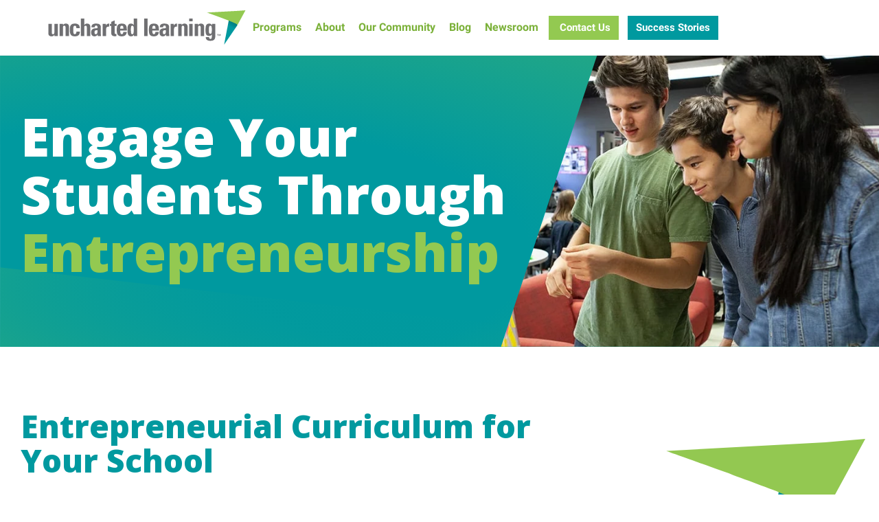

--- FILE ---
content_type: text/html; charset=UTF-8
request_url: https://www.unchartedlearning.org/
body_size: 9967
content:
<!-- Begin partial --><!doctype html><html lang="en"><head>

    <meta charset="utf-8">
    <meta http-equiv="X-UA-Compatible" content="IE=edge">

    <meta name="viewport" content="width=device-width, initial-scale=1">

    <script src="/hs/hsstatic/jquery-libs/static-1.4/jquery/jquery-1.11.2.js"></script>
<script>hsjQuery = window['jQuery'];</script>
    <meta property="og:description" content="Rigorous entrepreneurship curriculum and programs for schools.  Uncharted Learning, NFP, aims to equip students with the real-world skills needed to thrive">
    <meta property="og:title" content="Uncharted Learning—Student Entrepreneurship Programs">
    <meta name="twitter:description" content="Rigorous entrepreneurship curriculum and programs for schools.  Uncharted Learning, NFP, aims to equip students with the real-world skills needed to thrive">
    <meta name="twitter:title" content="Uncharted Learning—Student Entrepreneurship Programs">

    

    
<style>
  .hero-2021{min-height:380px; background-repeat:no-repeat; background-size:cover; background-position:center;}
</style>


<link rel="preload" href="https://www.unchartedlearning.org/hubfs/raw_assets/public/Templates/Uncharted_Learning_2019/images/bg-teal-green.svg" as="image" type="image/svg+xml" fetchpriority="high">


    <style>
a.cta_button{-moz-box-sizing:content-box !important;-webkit-box-sizing:content-box !important;box-sizing:content-box !important;vertical-align:middle}.hs-breadcrumb-menu{list-style-type:none;margin:0px 0px 0px 0px;padding:0px 0px 0px 0px}.hs-breadcrumb-menu-item{float:left;padding:10px 0px 10px 10px}.hs-breadcrumb-menu-divider:before{content:'›';padding-left:10px}.hs-featured-image-link{border:0}.hs-featured-image{float:right;margin:0 0 20px 20px;max-width:50%}@media (max-width: 568px){.hs-featured-image{float:none;margin:0;width:100%;max-width:100%}}.hs-screen-reader-text{clip:rect(1px, 1px, 1px, 1px);height:1px;overflow:hidden;position:absolute !important;width:1px}
</style>

<link rel="stylesheet" href="https://www.unchartedlearning.org/hubfs/hub_generated/template_assets/1/6762148212/1743614986568/template_bootstrap.min.css">
<link rel="stylesheet" href="https://www.unchartedlearning.org/hubfs/hub_generated/template_assets/1/6761839540/1765485147612/template_styles.min.css">
<link rel="stylesheet" href="https://www.unchartedlearning.org/hubfs/hub_generated/module_assets/1/62103109527/1743686557447/module_2021_Home_Intro.min.css">
<link rel="stylesheet" href="https://www.unchartedlearning.org/hubfs/hub_generated/module_assets/1/36818903736/1743686485183/module_Photo_Divider_Alt.min.css">
<link rel="stylesheet" href="https://www.unchartedlearning.org/hubfs/hub_generated/module_assets/1/62294810293/1743686559538/module_2021_Content_w_Icons.min.css">
<link rel="stylesheet" href="https://www.unchartedlearning.org/hubfs/hub_generated/module_assets/1/62362238542/1743686561645/module_2021_Split_Content.min.css">
<link rel="stylesheet" href="https://www.unchartedlearning.org/hubfs/hub_generated/module_assets/1/62377578384/1743686563774/module_2021_Alternating_Content.min.css">
<link rel="stylesheet" href="https://www.unchartedlearning.org/hubfs/hub_generated/module_assets/1/62394825264/1743686565902/module_2021_Steps.min.css">
<link rel="stylesheet" href="https://www.unchartedlearning.org/hubfs/hub_generated/module_assets/1/62401035335/1755793182291/module_2021_Story.min.css">

    


    
<!--  Added by GoogleAnalytics4 integration -->
<script>
var _hsp = window._hsp = window._hsp || [];
window.dataLayer = window.dataLayer || [];
function gtag(){dataLayer.push(arguments);}

var useGoogleConsentModeV2 = true;
var waitForUpdateMillis = 1000;


if (!window._hsGoogleConsentRunOnce) {
  window._hsGoogleConsentRunOnce = true;

  gtag('consent', 'default', {
    'ad_storage': 'denied',
    'analytics_storage': 'denied',
    'ad_user_data': 'denied',
    'ad_personalization': 'denied',
    'wait_for_update': waitForUpdateMillis
  });

  if (useGoogleConsentModeV2) {
    _hsp.push(['useGoogleConsentModeV2'])
  } else {
    _hsp.push(['addPrivacyConsentListener', function(consent){
      var hasAnalyticsConsent = consent && (consent.allowed || (consent.categories && consent.categories.analytics));
      var hasAdsConsent = consent && (consent.allowed || (consent.categories && consent.categories.advertisement));

      gtag('consent', 'update', {
        'ad_storage': hasAdsConsent ? 'granted' : 'denied',
        'analytics_storage': hasAnalyticsConsent ? 'granted' : 'denied',
        'ad_user_data': hasAdsConsent ? 'granted' : 'denied',
        'ad_personalization': hasAdsConsent ? 'granted' : 'denied'
      });
    }]);
  }
}

gtag('js', new Date());
gtag('set', 'developer_id.dZTQ1Zm', true);
gtag('config', 'G-KM03MHJ3T7');
</script>
<script async src="https://www.googletagmanager.com/gtag/js?id=G-KM03MHJ3T7"></script>

<!-- /Added by GoogleAnalytics4 integration -->

<!--  Added by GoogleTagManager integration -->
<script>
var _hsp = window._hsp = window._hsp || [];
window.dataLayer = window.dataLayer || [];
function gtag(){dataLayer.push(arguments);}

var useGoogleConsentModeV2 = true;
var waitForUpdateMillis = 1000;



var hsLoadGtm = function loadGtm() {
    if(window._hsGtmLoadOnce) {
      return;
    }

    if (useGoogleConsentModeV2) {

      gtag('set','developer_id.dZTQ1Zm',true);

      gtag('consent', 'default', {
      'ad_storage': 'denied',
      'analytics_storage': 'denied',
      'ad_user_data': 'denied',
      'ad_personalization': 'denied',
      'wait_for_update': waitForUpdateMillis
      });

      _hsp.push(['useGoogleConsentModeV2'])
    }

    (function(w,d,s,l,i){w[l]=w[l]||[];w[l].push({'gtm.start':
    new Date().getTime(),event:'gtm.js'});var f=d.getElementsByTagName(s)[0],
    j=d.createElement(s),dl=l!='dataLayer'?'&l='+l:'';j.async=true;j.src=
    'https://www.googletagmanager.com/gtm.js?id='+i+dl;f.parentNode.insertBefore(j,f);
    })(window,document,'script','dataLayer','GTM-WGLQ8JC');

    window._hsGtmLoadOnce = true;
};

_hsp.push(['addPrivacyConsentListener', function(consent){
  if(consent.allowed || (consent.categories && consent.categories.analytics)){
    hsLoadGtm();
  }
}]);

</script>

<!-- /Added by GoogleTagManager integration -->

    <link rel="canonical" href="https://www.unchartedlearning.org">

 
<meta property="og:image" content="https://www.unchartedlearning.org/hubfs/INCUBATOR%20%2852%20of%2052%29.jpg">
<meta property="og:image:width" content="4783">
<meta property="og:image:height" content="3189">

<meta name="twitter:image" content="https://www.unchartedlearning.org/hubfs/INCUBATOR%20%2852%20of%2052%29.jpg">


<meta property="og:url" content="https://www.unchartedlearning.org">
<meta name="twitter:card" content="summary_large_image">







    <title>Uncharted Learning—Student Entrepreneurship Programs</title>
    
    <meta name="description" content="Rigorous entrepreneurship curriculum and programs for schools.  Uncharted Learning, NFP, aims to equip students with the real-world skills needed to thrive">
    
    <meta name="msvalidate.01" content="1F4AAE76C60217BF1E18D67B6D722C35">
    
    
    
    <link rel="preconnect" href="https://fonts.googleapis.com">
    <link rel="preconnect" href="https://fonts.gstatic.com" crossorigin>
    
    <script type="text/javascript" src="https://www.unchartedlearning.org/hubfs/hub_generated/template_assets/1/151620071514/1763485637514/template_load-fonts.min.js"></script>
    
    

    <!-- JSON-LD -->
    

  

<script type="application/ld+json">
	[
  
		{
      "@context": "https://schema.org",
      "@type": "Organization",
      "name": "Uncharted Learning, NFP",
			"url": "https://unchartedlearning.org",
      "founder": [
        {
          "@type": "Person",
          "name": "Michael Miles"
        },
        {
          "@type": "Person",
          "name": "Karl Fruecht"
        }
      ],
      "foundingDate": "2014-07-16",
			"logo": "https://www.unchartedlearning.org/hubfs/Website_Templates/Uncharted_Learning_2019/uncharted-learning-logo.svg",
      "email": "info@unchartedlearning.org",
      "telephone": "224-633-9686",
      "address": {
        "@type": "PostalAddress",
        "streetAddress": "234 James Street Suite 6",
        "addressLocality": "Barrington, IL",
        "postalCode": "60010",
        "addressCountry": "USA"
      },
      "description": "Uncharted Learning, NFP is a 501(c)3 not for porfit organization. Our mission is to bring authentic, rigorous entrepreneurship education to all students to foster the development of real-world skills.",
      "sameAs": [
        "https://twitter.com/incubatoredu",
        "https://twitter.com/UnchartedLRNG",
        "https://www.linkedin.com/company/uncharted-learning/mycompany/"
      ],
      "legalName": "Uncharted Learning, NFP"
    }
  
	]
</script>
    
  <meta name="generator" content="HubSpot"></head>
  <body id="template-36818902854" class="  hs-content-id-36819378699 hs-site-page page ">
<!--  Added by GoogleTagManager integration -->
<noscript><iframe src="https://www.googletagmanager.com/ns.html?id=GTM-WGLQ8JC" height="0" width="0" style="display:none;visibility:hidden"></iframe></noscript>

<!-- /Added by GoogleTagManager integration -->


    <div class="wrapper">
<!-- End partial -->
      <header role="banner" class="header">
        <div class="container">
          <div class="row">
            <div class="col-xs-12" style="position: inherit;">
              <nav class="nav-main">
                <a href="https://www.unchartedlearning.org/" class="nav-logo"><img src="https://www.unchartedlearning.org/hubfs/Website_Templates/Uncharted_Learning_2019/uncharted-learning-logo.svg" alt="Uncharted Learning, NFP" loading="lazy"></a>
                <div class="nav-toggle">
                  <span></span>
                  <span></span>
                  <span></span>
                  <span></span>
                </div>
                <span class="nav-main-desktop hidden-xs hidden-sm">
                  <span id="hs_cos_wrapper_nav_main" class="hs_cos_wrapper hs_cos_wrapper_widget hs_cos_wrapper_type_menu" style="" data-hs-cos-general-type="widget" data-hs-cos-type="menu"><div id="hs_menu_wrapper_nav_main" class="hs-menu-wrapper active-branch no-flyouts hs-menu-flow-horizontal" role="navigation" data-sitemap-name="Uncharted_Learning_2019" data-menu-id="6761366868" aria-label="Navigation Menu">
 <ul role="menu">
  <li class="hs-menu-item hs-menu-depth-1 hs-item-has-children" role="none"><a href="https://www.unchartedlearning.org/student-entrepreneurship-programs" aria-haspopup="true" aria-expanded="false" role="menuitem">Programs</a>
   <ul role="menu" class="hs-menu-children-wrapper">
    <li class="hs-menu-item hs-menu-depth-2" role="none"><a href="https://www.unchartedlearning.org/student-entrepreneurship-programs" role="menuitem">All Programs</a></li>
    <li class="hs-menu-item hs-menu-depth-2" role="none"><a href="https://www.unchartedlearning.org/student-programs/incubatoredu-high-school-entrepreneurship" role="menuitem">INCubatoredu</a></li>
    <li class="hs-menu-item hs-menu-depth-2" role="none"><a href="https://www.unchartedlearning.org/entreincedu-leadership-and-durable-skills" role="menuitem">entreINCedu</a></li>
    <li class="hs-menu-item hs-menu-depth-2" role="none"><a href="https://www.unchartedlearning.org/student-programs/mxincedu-middle-school-entrepreneurship" role="menuitem">mxINCedu</a></li>
    <li class="hs-menu-item hs-menu-depth-2" role="none"><a href="https://www.unchartedlearning.org/student-programs/freshincedu" role="menuitem">freshINCedu</a></li>
    <li class="hs-menu-item hs-menu-depth-2" role="none"><a href="https://www.unchartedlearning.org/entrepreneurship-professional-development-for-teachers" role="menuitem">Educator Workshop</a></li>
   </ul></li>
  <li class="hs-menu-item hs-menu-depth-1 hs-item-has-children" role="none"><a href="https://www.unchartedlearning.org/about" aria-haspopup="true" aria-expanded="false" role="menuitem">About</a>
   <ul role="menu" class="hs-menu-children-wrapper">
    <li class="hs-menu-item hs-menu-depth-2" role="none"><a href="https://www.unchartedlearning.org/about" role="menuitem">About</a></li>
    <li class="hs-menu-item hs-menu-depth-2" role="none"><a href="https://www.unchartedlearning.org/about/why-youth-entrepreneurship" role="menuitem">Why Entrepreneurship</a></li>
    <li class="hs-menu-item hs-menu-depth-2" role="none"><a href="https://www.unchartedlearning.org/about/partners" role="menuitem">Partners</a></li>
    <li class="hs-menu-item hs-menu-depth-2" role="none"><a href="https://www.unchartedlearning.org/about/our-team" role="menuitem">Our Team</a></li>
   </ul></li>
  <li class="hs-menu-item hs-menu-depth-1 hs-item-has-children" role="none"><a href="https://www.unchartedlearning.org/community" aria-haspopup="true" aria-expanded="false" role="menuitem">Our Community</a>
   <ul role="menu" class="hs-menu-children-wrapper">
    <li class="hs-menu-item hs-menu-depth-2" role="none"><a href="https://national-summit.unchartedlearning.org/archive/2024/home" role="menuitem">National Summit</a></li>
    <li class="hs-menu-item hs-menu-depth-2" role="none"><a href="https://www.unchartedlearning.org/community" role="menuitem">Our Community</a></li>
    <li class="hs-menu-item hs-menu-depth-2" role="none"><a href="https://www.unchartedlearning.org/community/volunteering" role="menuitem">Volunteering</a></li>
    <li class="hs-menu-item hs-menu-depth-2" role="none"><a href="https://www.unchartedlearning.org/community/member-schools" role="menuitem">Member Schools</a></li>
    <li class="hs-menu-item hs-menu-depth-2" role="none"><a href="https://www.unchartedlearning.org/community/recognized-teachers" role="menuitem">Recognized Teachers</a></li>
    <li class="hs-menu-item hs-menu-depth-2" role="none"><a href="https://www.unchartedlearning.org/community/stories" role="menuitem">Stories</a></li>
    <li class="hs-menu-item hs-menu-depth-2" role="none"><a href="https://www.unchartedlearning.org/community/videos" role="menuitem">Videos</a></li>
   </ul></li>
  <li class="hs-menu-item hs-menu-depth-1" role="none"><a href="https://www.unchartedlearning.org/blog" role="menuitem">Blog</a></li>
  <li class="hs-menu-item hs-menu-depth-1" role="none"><a href="https://www.unchartedlearning.org/newsroom" role="menuitem">Newsroom</a></li>
 </ul>
</div></span>
                </span>
                <span class="nav-main-mobile hidden-md hidden-lg">
                  <span id="hs_cos_wrapper_nav_mobile" class="hs_cos_wrapper hs_cos_wrapper_widget hs_cos_wrapper_type_menu" style="" data-hs-cos-general-type="widget" data-hs-cos-type="menu"><div id="hs_menu_wrapper_nav_mobile" class="hs-menu-wrapper active-branch no-flyouts hs-menu-flow-horizontal" role="navigation" data-sitemap-name="Uncharted_Learning_2019_Mobile" data-menu-id="10818008494" aria-label="Navigation Menu">
 <ul role="menu">
  <li class="hs-menu-item hs-menu-depth-1" role="none"><a href="https://national-summit.unchartedlearning.org/archive/2025/" role="menuitem">National Summit 2025</a></li>
  <li class="hs-menu-item hs-menu-depth-1" role="none"><a href="https://www.unchartedlearning.org/student-programs/incubatoredu-high-school-entrepreneurship" role="menuitem">High School - INCubatoredu</a></li>
  <li class="hs-menu-item hs-menu-depth-1 hs-item-has-children" role="none"><a href="https://www.unchartedlearning.org/student-entrepreneurship-programs" aria-haspopup="true" aria-expanded="false" role="menuitem">All Student Programs</a>
   <ul role="menu" class="hs-menu-children-wrapper">
    <li class="hs-menu-item hs-menu-depth-2" role="none"><a href="https://www.unchartedlearning.org/student-programs/incubatoredu-high-school-entrepreneurship" role="menuitem">High School - INCubatoredu</a></li>
    <li class="hs-menu-item hs-menu-depth-2" role="none"><a href="https://www.unchartedlearning.org/entreincedu-leadership-and-durable-skills" role="menuitem">High School - entreINCedu</a></li>
    <li class="hs-menu-item hs-menu-depth-2" role="none"><a href="https://www.unchartedlearning.org/student-programs/mxincedu-middle-school-entrepreneurship" role="menuitem">Middle School - mxINCedu</a></li>
    <li class="hs-menu-item hs-menu-depth-2" role="none"><a href="https://www.unchartedlearning.org/student-programs/freshincedu" role="menuitem">Elementary School - freshINCedu</a></li>
    <li class="hs-menu-item hs-menu-depth-2" role="none"><a href="https://www.unchartedlearning.org/entrepreneurship-professional-development-for-teachers" role="menuitem">Teacher PD Workshop (EAC)</a></li>
   </ul></li>
  <li class="hs-menu-item hs-menu-depth-1 hs-item-has-children" role="none"><a href="https://www.unchartedlearning.org/about" aria-haspopup="true" aria-expanded="false" role="menuitem">About</a>
   <ul role="menu" class="hs-menu-children-wrapper">
    <li class="hs-menu-item hs-menu-depth-2" role="none"><a href="https://www.unchartedlearning.org/about/why-youth-entrepreneurship" role="menuitem">Why Entrepreneurship</a></li>
    <li class="hs-menu-item hs-menu-depth-2" role="none"><a href="https://www.unchartedlearning.org/about/partners" role="menuitem">Partners</a></li>
    <li class="hs-menu-item hs-menu-depth-2" role="none"><a href="https://www.unchartedlearning.org/about/our-team" role="menuitem">Our Team</a></li>
   </ul></li>
  <li class="hs-menu-item hs-menu-depth-1" role="none"><a href="https://www.unchartedlearning.org/community/videos" role="menuitem">Videos</a></li>
  <li class="hs-menu-item hs-menu-depth-1" role="none"><a href="https://www.unchartedlearning.org/community/member-schools" role="menuitem">Member Schools</a></li>
  <li class="hs-menu-item hs-menu-depth-1 hs-item-has-children" role="none"><a href="https://www.unchartedlearning.org/community" aria-haspopup="true" aria-expanded="false" role="menuitem">Our Community</a>
   <ul role="menu" class="hs-menu-children-wrapper">
    <li class="hs-menu-item hs-menu-depth-2" role="none"><a href="https://www.unchartedlearning.org/community/volunteering" role="menuitem">Volunteering</a></li>
    <li class="hs-menu-item hs-menu-depth-2" role="none"><a href="https://www.unchartedlearning.org/community/recognized-teachers" role="menuitem">Recognized Teachers</a></li>
    <li class="hs-menu-item hs-menu-depth-2" role="none"><a href="https://www.unchartedlearning.org/community/stories" role="menuitem">Student Success Stories</a></li>
   </ul></li>
  <li class="hs-menu-item hs-menu-depth-1" role="none"><a href="https://www.unchartedlearning.org/blog" role="menuitem">Blog</a></li>
  <li class="hs-menu-item hs-menu-depth-1" role="none"><a href="https://www.unchartedlearning.org/newsroom" role="menuitem">Newsroom</a></li>
  <li class="hs-menu-item hs-menu-depth-1" role="none"><a href="https://www.unchartedlearning.org/community/stories" role="menuitem">Success Stories</a></li>
  <li class="hs-menu-item hs-menu-depth-1" role="none"><a href="https://www.unchartedlearning.org/careers" role="menuitem">Careers</a></li>
 </ul>
</div></span>
                </span>
                <span class="hidden-xs hidden-sm cta-wrapper">
                   
                  <!--HubSpot Call-to-Action Code --><span class="hs-cta-wrapper" id="hs-cta-wrapper-39b94fdc-ce0a-4e49-b589-83906ab5cffe"><span class="hs-cta-node hs-cta-39b94fdc-ce0a-4e49-b589-83906ab5cffe" id="hs-cta-39b94fdc-ce0a-4e49-b589-83906ab5cffe"><!--[if lte IE 8]><div id="hs-cta-ie-element"></div><![endif]--><a href="https://cta-redirect.hubspot.com/cta/redirect/4906503/39b94fdc-ce0a-4e49-b589-83906ab5cffe" target="_blank" rel="noopener"><img class="hs-cta-img" id="hs-cta-img-39b94fdc-ce0a-4e49-b589-83906ab5cffe" style="border-width:0px;" src="https://no-cache.hubspot.com/cta/default/4906503/39b94fdc-ce0a-4e49-b589-83906ab5cffe.png" alt="&nbsp;Contact Us"></a></span><script charset="utf-8" src="/hs/cta/cta/current.js"></script><script type="text/javascript"> hbspt.cta._relativeUrls=true;hbspt.cta.load(4906503, '39b94fdc-ce0a-4e49-b589-83906ab5cffe', {"useNewLoader":"true","region":"na1"}); </script></span><!-- end HubSpot Call-to-Action Code --> 
                   
                  <!--HubSpot Call-to-Action Code --><span class="hs-cta-wrapper" id="hs-cta-wrapper-78d81059-5491-4c64-b919-0772c6b555f4"><span class="hs-cta-node hs-cta-78d81059-5491-4c64-b919-0772c6b555f4" id="hs-cta-78d81059-5491-4c64-b919-0772c6b555f4"><!--[if lte IE 8]><div id="hs-cta-ie-element"></div><![endif]--><a href="https://cta-redirect.hubspot.com/cta/redirect/4906503/78d81059-5491-4c64-b919-0772c6b555f4"><img class="hs-cta-img" id="hs-cta-img-78d81059-5491-4c64-b919-0772c6b555f4" style="border-width:0px;" src="https://no-cache.hubspot.com/cta/default/4906503/78d81059-5491-4c64-b919-0772c6b555f4.png" alt="Success Stories"></a></span><script charset="utf-8" src="/hs/cta/cta/current.js"></script><script type="text/javascript"> hbspt.cta._relativeUrls=true;hbspt.cta.load(4906503, '78d81059-5491-4c64-b919-0772c6b555f4', {"useNewLoader":"true","region":"na1"}); </script></span><!-- end HubSpot Call-to-Action Code --> 
                   
                   
                </span>
              </nav>
            </div>
          </div>
        </div>
      </header>

<main role="main">

  <span id="hs_cos_wrapper_main" class="hs_cos_wrapper hs_cos_wrapper_widget_container hs_cos_wrapper_type_widget_container" style="" data-hs-cos-general-type="widget_container" data-hs-cos-type="widget_container"><div id="hs_cos_wrapper_widget_1639670413875" class="hs_cos_wrapper hs_cos_wrapper_widget hs_cos_wrapper_type_module" style="" data-hs-cos-general-type="widget" data-hs-cos-type="module">











<div class="hero-2021 bg-gradient--teal-green  bglazy" style="background-image:url('https://www.unchartedlearning.org/hubfs/raw_assets/public/Templates/Uncharted_Learning_2019/images/bg-teal-green.svg')">
  
  <div class="hero-2021__photo">
    <img src="https://www.unchartedlearning.org/hs-fs/hubfs/Website_Images/2021-hero-photos/students-learning.jpg?width=840&amp;height=480&amp;name=students-learning.jpg" alt="students-learning" loading="eager" width="840" height="480" srcset="https://www.unchartedlearning.org/hs-fs/hubfs/Website_Images/2021-hero-photos/students-learning.jpg?width=420&amp;height=240&amp;name=students-learning.jpg 420w, https://www.unchartedlearning.org/hs-fs/hubfs/Website_Images/2021-hero-photos/students-learning.jpg?width=840&amp;height=480&amp;name=students-learning.jpg 840w, https://www.unchartedlearning.org/hs-fs/hubfs/Website_Images/2021-hero-photos/students-learning.jpg?width=1260&amp;height=720&amp;name=students-learning.jpg 1260w, https://www.unchartedlearning.org/hs-fs/hubfs/Website_Images/2021-hero-photos/students-learning.jpg?width=1680&amp;height=960&amp;name=students-learning.jpg 1680w, https://www.unchartedlearning.org/hs-fs/hubfs/Website_Images/2021-hero-photos/students-learning.jpg?width=2100&amp;height=1200&amp;name=students-learning.jpg 2100w, https://www.unchartedlearning.org/hs-fs/hubfs/Website_Images/2021-hero-photos/students-learning.jpg?width=2520&amp;height=1440&amp;name=students-learning.jpg 2520w" sizes="(max-width: 840px) 100vw, 840px">
  </div>
  
  <div class="container wide">
      <div class="hero-2021__content">
        
          
          
          <h1 class="hero__heading">
            Engage Your <br>Students Through
            
            <br><em class="has-color">
              Entrepreneurship
            </em>
            
          </h1>
          
          
          
        
        
        
    </div>
  </div>
</div>

</div>
<div id="hs_cos_wrapper_widget_1639698754120" class="hs_cos_wrapper hs_cos_wrapper_widget hs_cos_wrapper_type_module" style="" data-hs-cos-general-type="widget" data-hs-cos-type="module"><div class="home-intro-2021">
  <div class="container wide">
    <div class="row">
      <div class="col-sm-11 col-md-8">
        <h2 class="hero-home__heading teal open-sans">
          Entrepreneurial Curriculum for Your School
        </h2>
        <div class="hero-home__rich-text"><p>The jobs of the future are unknown, so it’s more important than ever to teach students the critical skills and behaviors of entrepreneurs. We provide schools with comprehensive curriculum, teacher training, and support services to help students develop adaptable, real-world skills.</p></div>
        <div class="hero-home__cta"><span id="hs_cos_wrapper_widget_1639698754120_" class="hs_cos_wrapper hs_cos_wrapper_widget hs_cos_wrapper_type_cta" style="" data-hs-cos-general-type="widget" data-hs-cos-type="cta"><!--HubSpot Call-to-Action Code --><span class="hs-cta-wrapper" id="hs-cta-wrapper-22be1355-c406-432f-ade7-ca9532a16d85"><span class="hs-cta-node hs-cta-22be1355-c406-432f-ade7-ca9532a16d85" id="hs-cta-22be1355-c406-432f-ade7-ca9532a16d85"><!--[if lte IE 8]><div id="hs-cta-ie-element"></div><![endif]--><a href="https://cta-redirect.hubspot.com/cta/redirect/4906503/22be1355-c406-432f-ade7-ca9532a16d85" target="_blank" rel="noopener"><img class="hs-cta-img" id="hs-cta-img-22be1355-c406-432f-ade7-ca9532a16d85" style="border-width:0px;" src="https://no-cache.hubspot.com/cta/default/4906503/22be1355-c406-432f-ade7-ca9532a16d85.png" alt="Get a Curriculum Preview"></a></span><script charset="utf-8" src="/hs/cta/cta/current.js"></script><script type="text/javascript"> hbspt.cta._relativeUrls=true;hbspt.cta.load(4906503, '22be1355-c406-432f-ade7-ca9532a16d85', {"useNewLoader":"true","region":"na1"}); </script></span><!-- end HubSpot Call-to-Action Code --></span></div>
      </div>
      <div class="home-intro-2021__accent accent__teal-green bglazy"></div>
    </div>
  </div>
</div></div>
<div id="hs_cos_wrapper_widget_1603990649189" class="hs_cos_wrapper hs_cos_wrapper_widget hs_cos_wrapper_type_module" style="" data-hs-cos-general-type="widget" data-hs-cos-type="module"><div class="photo-divider-alt show-on-mobile-1">
  
  <div class="photo-divider-alt__item">
    <img src="https://www.unchartedlearning.org/hs-fs/hubfs/Website_Images/home/Photo-Divider-600x400-3.jpg?height=400&amp;name=Photo-Divider-600x400-3.jpg" alt="students working together" class="photo-divider-alt__photo" loading="lazy">
  </div>
  
  <div class="photo-divider-alt__item">
    <img src="https://www.unchartedlearning.org/hs-fs/hubfs/Website_Images/home/Photo-Divider-600x400-2.jpg?height=400&amp;name=Photo-Divider-600x400-2.jpg" alt="three students showcasing work" class="photo-divider-alt__photo" loading="lazy">
  </div>
  
  <div class="photo-divider-alt__item">
    <img src="https://www.unchartedlearning.org/hs-fs/hubfs/Website_Images/home/Photo-Divider-600x400-1.jpg?height=400&amp;name=Photo-Divider-600x400-1.jpg" alt="young students" class="photo-divider-alt__photo" loading="lazy">
  </div>
  
</div></div>
<div id="hs_cos_wrapper_widget_1640012377932" class="hs_cos_wrapper hs_cos_wrapper_widget hs_cos_wrapper_type_module" style="" data-hs-cos-general-type="widget" data-hs-cos-type="module"><section class="content-icons-2021 bg-teal-green-large bglazy">
  <div class="container">
    <div class="content-icons-2021__content">
      <h2 class="content-icons-2021__heading open-sans">
        Helping Students Develop <br>Real-World Skills
      </h2>
      <p class="content-icons-2021__blurb">We offer programs to integrate entrepreneurship education with standard academic or career &amp; technical education (CTE) curricular paths to help students develop skills through relevant applications.</p>
      <h3 class="open-sans">
        Students Learn To:
      </h3>
    </div>
    <div class="content-icons-2021__icons">
      
      <div class="content-icons-2021__icon">
        
        <img src="https://www.unchartedlearning.org/hubfs/Website_Images/icons/icon-collaborate.svg" alt="icon-collaborate" width="150" height="150" loading="lazy">
        
        
        <div class="content-icons-2021__icon-blurb">
          Collaborate With a Team
        </div>
      </div>
      
      
      <div class="content-icons-2021__icon">
        
        <img src="https://www.unchartedlearning.org/hubfs/Website_Images/icons/icon-complex.svg" alt="icon-complex" width="150" height="150" loading="lazy">
        
        
        <div class="content-icons-2021__icon-blurb">
          Find Solutions to Complex Problems
        </div>
      </div>
      
      
      <div class="content-icons-2021__icon">
        
        <img src="https://www.unchartedlearning.org/hubfs/Website_Images/icons/icon-speak.svg" alt="speak confidently icon" width="150" height="150" loading="lazy">
        
        
        <div class="content-icons-2021__icon-blurb">
          Speak Confidently and Persuasively
        </div>
      </div>
      
      
      <div class="content-icons-2021__icon">
        
        <img src="https://www.unchartedlearning.org/hubfs/Website_Images/icons/icon-curiosity.svg" alt="icon-curiosity" width="150" height="150" loading="lazy">
        
        
        <div class="content-icons-2021__icon-blurb">
          Leverage Curiosity and Creativity
        </div>
      </div>
      
      
    </div>
    <div class="accent__white bglazy"></div>
    <span id="hs_cos_wrapper_widget_1640012377932_" class="hs_cos_wrapper hs_cos_wrapper_widget hs_cos_wrapper_type_cta" style="" data-hs-cos-general-type="widget" data-hs-cos-type="cta"><!--HubSpot Call-to-Action Code --><span class="hs-cta-wrapper" id="hs-cta-wrapper-1f74d4f1-488b-4e81-9a4c-4d5318b9027f"><span class="hs-cta-node hs-cta-1f74d4f1-488b-4e81-9a4c-4d5318b9027f" id="hs-cta-1f74d4f1-488b-4e81-9a4c-4d5318b9027f"><!--[if lte IE 8]><div id="hs-cta-ie-element"></div><![endif]--><a href="https://cta-redirect.hubspot.com/cta/redirect/4906503/1f74d4f1-488b-4e81-9a4c-4d5318b9027f"><img class="hs-cta-img" id="hs-cta-img-1f74d4f1-488b-4e81-9a4c-4d5318b9027f" style="border-width:0px;" src="https://no-cache.hubspot.com/cta/default/4906503/1f74d4f1-488b-4e81-9a4c-4d5318b9027f.png" alt="View all Programs"></a></span><script charset="utf-8" src="/hs/cta/cta/current.js"></script><script type="text/javascript"> hbspt.cta._relativeUrls=true;hbspt.cta.load(4906503, '1f74d4f1-488b-4e81-9a4c-4d5318b9027f', {"useNewLoader":"true","region":"na1"}); </script></span><!-- end HubSpot Call-to-Action Code --></span>
  </div>
</section></div>
<div id="hs_cos_wrapper_widget_1640093754047" class="hs_cos_wrapper hs_cos_wrapper_widget hs_cos_wrapper_type_module" style="" data-hs-cos-general-type="widget" data-hs-cos-type="module"><section class="split-content-2021 tpad-default bpad-default">
  <div class="container wide">
    <h2 class="open-sans split-content-2021__heading">Purpose-Driven <em>Learning</em></h2>
    <div class="split-content-2021__text">
      <p>'Purposeful' learning engenders lifelong learning. When students are engaged and passionate about what they're doing, deeper learning occurs. Entrepreneurship ed empowers students with tools and mindset to identify and tackle problems they care about, while learning valuable skills along the way.</p>
       
          <span id="hs_cos_wrapper_widget_1640093754047_" class="hs_cos_wrapper hs_cos_wrapper_widget hs_cos_wrapper_type_cta" style="" data-hs-cos-general-type="widget" data-hs-cos-type="cta"><!--HubSpot Call-to-Action Code --><span class="hs-cta-wrapper" id="hs-cta-wrapper-d68c269e-1e36-4d37-8c2a-442413a35347"><span class="hs-cta-node hs-cta-d68c269e-1e36-4d37-8c2a-442413a35347" id="hs-cta-d68c269e-1e36-4d37-8c2a-442413a35347"><!--[if lte IE 8]><div id="hs-cta-ie-element"></div><![endif]--><a href="https://cta-redirect.hubspot.com/cta/redirect/4906503/d68c269e-1e36-4d37-8c2a-442413a35347" target="_blank" rel="noopener"><img class="hs-cta-img" id="hs-cta-img-d68c269e-1e36-4d37-8c2a-442413a35347" style="border-width:0px;" src="https://no-cache.hubspot.com/cta/default/4906503/d68c269e-1e36-4d37-8c2a-442413a35347.png" alt="Read More: The Case for Entrepreneurship"></a></span><script charset="utf-8" src="/hs/cta/cta/current.js"></script><script type="text/javascript"> hbspt.cta._relativeUrls=true;hbspt.cta.load(4906503, 'd68c269e-1e36-4d37-8c2a-442413a35347', {"useNewLoader":"true","region":"na1"}); </script></span><!-- end HubSpot Call-to-Action Code --></span>
        
    </div>
  </div>
 
</section></div>
<div id="hs_cos_wrapper_widget_1640105417930" class="hs_cos_wrapper hs_cos_wrapper_widget hs_cos_wrapper_type_module" style="" data-hs-cos-general-type="widget" data-hs-cos-type="module"><section class="alternating-content-2021">
  
  <div class="container text-center">
    <h2 class="open-sans teal">What We Offer</h2>
    <p></p>
  </div>
  
  <div class="alternating-content-2021__items">
    
    <div class="alternating-content-2021__item">
      <div class="alternating-content-2021__image">
        <div class="img-accent img-accent-white bglazy">
          <img src="https://www.unchartedlearning.org/hs-fs/hubfs/Website_Images/students-with-laptop.jpg?width=880&amp;name=students-with-laptop.jpg" alt="students with laptop" width="880" hegiht="600" loading="lazy" srcset="https://www.unchartedlearning.org/hs-fs/hubfs/Website_Images/students-with-laptop.jpg?width=440&amp;name=students-with-laptop.jpg 440w, https://www.unchartedlearning.org/hs-fs/hubfs/Website_Images/students-with-laptop.jpg?width=880&amp;name=students-with-laptop.jpg 880w, https://www.unchartedlearning.org/hs-fs/hubfs/Website_Images/students-with-laptop.jpg?width=1320&amp;name=students-with-laptop.jpg 1320w, https://www.unchartedlearning.org/hs-fs/hubfs/Website_Images/students-with-laptop.jpg?width=1760&amp;name=students-with-laptop.jpg 1760w, https://www.unchartedlearning.org/hs-fs/hubfs/Website_Images/students-with-laptop.jpg?width=2200&amp;name=students-with-laptop.jpg 2200w, https://www.unchartedlearning.org/hs-fs/hubfs/Website_Images/students-with-laptop.jpg?width=2640&amp;name=students-with-laptop.jpg 2640w" sizes="(max-width: 880px) 100vw, 880px">
        </div>
      </div>
      <div class="alternating-content-2021__box  bg-teal-green-large bglazy">
        <div class="alternating-content-2021__content">
          <h3 class="alternating-content-2021__title h2 open-sans">Rigorous <em>Curriculum</em></h3>
          <div class="alternating-content-2021__description">Real-world, experiential, and purpose-driven learning</div>
        </div>
      </div>
    </div>
    
    <div class="alternating-content-2021__item">
      <div class="alternating-content-2021__image">
        <div class="img-accent img-accent-white bglazy">
          <img src="https://www.unchartedlearning.org/hs-fs/hubfs/Website_Images/students-job-fair.jpg?width=880&amp;name=students-job-fair.jpg" alt="students job fair" width="880" hegiht="600" loading="lazy" srcset="https://www.unchartedlearning.org/hs-fs/hubfs/Website_Images/students-job-fair.jpg?width=440&amp;name=students-job-fair.jpg 440w, https://www.unchartedlearning.org/hs-fs/hubfs/Website_Images/students-job-fair.jpg?width=880&amp;name=students-job-fair.jpg 880w, https://www.unchartedlearning.org/hs-fs/hubfs/Website_Images/students-job-fair.jpg?width=1320&amp;name=students-job-fair.jpg 1320w, https://www.unchartedlearning.org/hs-fs/hubfs/Website_Images/students-job-fair.jpg?width=1760&amp;name=students-job-fair.jpg 1760w, https://www.unchartedlearning.org/hs-fs/hubfs/Website_Images/students-job-fair.jpg?width=2200&amp;name=students-job-fair.jpg 2200w, https://www.unchartedlearning.org/hs-fs/hubfs/Website_Images/students-job-fair.jpg?width=2640&amp;name=students-job-fair.jpg 2640w" sizes="(max-width: 880px) 100vw, 880px">
        </div>
      </div>
      <div class="alternating-content-2021__box  bg-teal-green-large bglazy">
        <div class="alternating-content-2021__content">
          <h3 class="alternating-content-2021__title h2 open-sans">Professional <em>Development</em></h3>
          <div class="alternating-content-2021__description">Motivating, cohort-based, transferable skills &amp; Support for program adoption</div>
        </div>
      </div>
    </div>
    
    <div class="alternating-content-2021__item">
      <div class="alternating-content-2021__image">
        <div class="img-accent img-accent-white bglazy">
          <img src="https://www.unchartedlearning.org/hs-fs/hubfs/Website_Images/students-resources.jpg?width=880&amp;name=students-resources.jpg" alt="students resources" width="880" hegiht="600" loading="lazy" srcset="https://www.unchartedlearning.org/hs-fs/hubfs/Website_Images/students-resources.jpg?width=440&amp;name=students-resources.jpg 440w, https://www.unchartedlearning.org/hs-fs/hubfs/Website_Images/students-resources.jpg?width=880&amp;name=students-resources.jpg 880w, https://www.unchartedlearning.org/hs-fs/hubfs/Website_Images/students-resources.jpg?width=1320&amp;name=students-resources.jpg 1320w, https://www.unchartedlearning.org/hs-fs/hubfs/Website_Images/students-resources.jpg?width=1760&amp;name=students-resources.jpg 1760w, https://www.unchartedlearning.org/hs-fs/hubfs/Website_Images/students-resources.jpg?width=2200&amp;name=students-resources.jpg 2200w, https://www.unchartedlearning.org/hs-fs/hubfs/Website_Images/students-resources.jpg?width=2640&amp;name=students-resources.jpg 2640w" sizes="(max-width: 880px) 100vw, 880px">
        </div>
      </div>
      <div class="alternating-content-2021__box  bg-teal-green-large bglazy">
        <div class="alternating-content-2021__content">
          <h3 class="alternating-content-2021__title h2 open-sans">Comprehensive <em>Resources</em></h3>
          <div class="alternating-content-2021__description">A toolkit to support teachers, ignite interest and involve your community</div>
        </div>
      </div>
    </div>
    
  </div>
  
</section></div>
<div id="hs_cos_wrapper_widget_1640122841359" class="hs_cos_wrapper hs_cos_wrapper_widget hs_cos_wrapper_type_module" style="" data-hs-cos-general-type="widget" data-hs-cos-type="module"><section class="steps-2021 bg-white">
  <div class="container">
    <div class="row">
      <div class="col-xs-12 col-md-10 col-md-offset-1 col-lg-8 col-lg-offset-2 text-center">
        <h2 class="open-sans teal steps-2021__intro-header">How to Bring Entrepreneurship to Your School</h2>
      </div>
    </div>
    <div class="row">
      <div class="col-xs-12">
        <div class="steps-2021__steps">
          
          <div class="steps-2021__step">
            <div class="steps-2021__numbers">
              <div class="steps-2021__number">
                <span class="steps-2021__number-number">1</span>
                <span class="steps-2021__number-accent accent__teal-green bglazy"></span>
              </div>
            </div>
            <div class="steps-2021__content">
              <h3 class="h2 steps-2021__title open-sans">Get a Curriculum Preview</h3>
              <p class="steps-2021__descriptions">Take a personalized look at our full curriculum and resource toolkit</p>
            </div>
          </div>
          
          <div class="steps-2021__step">
            <div class="steps-2021__numbers">
              <div class="steps-2021__number">
                <span class="steps-2021__number-number">2</span>
                <span class="steps-2021__number-accent accent__teal-green bglazy"></span>
              </div>
            </div>
            <div class="steps-2021__content">
              <h3 class="h2 steps-2021__title open-sans">Talk with Our Team</h3>
              <p class="steps-2021__descriptions">Share your school or district needs &amp; goals for your students</p>
            </div>
          </div>
          
          <div class="steps-2021__step">
            <div class="steps-2021__numbers">
              <div class="steps-2021__number">
                <span class="steps-2021__number-number">3</span>
                <span class="steps-2021__number-accent accent__teal-green bglazy"></span>
              </div>
            </div>
            <div class="steps-2021__content">
              <h3 class="h2 steps-2021__title open-sans">Launch at Your School</h3>
              <p class="steps-2021__descriptions">Our team coaches adoption &amp; provides robust training for educators</p>
            </div>
          </div>
          
          <div class="steps-2021__step">
            <div class="steps-2021__numbers">
              <div class="steps-2021__number">
                <span class="steps-2021__number-number">4</span>
                <span class="steps-2021__number-accent accent__teal-green bglazy"></span>
              </div>
            </div>
            <div class="steps-2021__content">
              <h3 class="h2 steps-2021__title open-sans">Growth and Support</h3>
              <p class="steps-2021__descriptions">You’re surrounded by a like-minded community &amp; resources to develop your entrepreneurial mindset</p>
            </div>
          </div>
          
        </div>
      </div>
    </div>
    
    <div class="row mt-30">
      <div class="col-xs-12 text-center">
        <h3 class="steps__cta-text teal">Set up students for success for whatever comes next</h3>
        <div class="steps__cta-cta"><span id="hs_cos_wrapper_widget_1640122841359_" class="hs_cos_wrapper hs_cos_wrapper_widget hs_cos_wrapper_type_cta" style="" data-hs-cos-general-type="widget" data-hs-cos-type="cta"><!--HubSpot Call-to-Action Code --><span class="hs-cta-wrapper" id="hs-cta-wrapper-89d95d34-7091-43d0-94b3-d141d55fd101"><span class="hs-cta-node hs-cta-89d95d34-7091-43d0-94b3-d141d55fd101" id="hs-cta-89d95d34-7091-43d0-94b3-d141d55fd101"><!--[if lte IE 8]><div id="hs-cta-ie-element"></div><![endif]--><a href="https://cta-redirect.hubspot.com/cta/redirect/4906503/89d95d34-7091-43d0-94b3-d141d55fd101"><img class="hs-cta-img" id="hs-cta-img-89d95d34-7091-43d0-94b3-d141d55fd101" style="border-width:0px;" src="https://no-cache.hubspot.com/cta/default/4906503/89d95d34-7091-43d0-94b3-d141d55fd101.png" alt="Let's Get Started > Set Up a Call"></a></span><script charset="utf-8" src="/hs/cta/cta/current.js"></script><script type="text/javascript"> hbspt.cta._relativeUrls=true;hbspt.cta.load(4906503, '89d95d34-7091-43d0-94b3-d141d55fd101', {"useNewLoader":"true","region":"na1"}); </script></span><!-- end HubSpot Call-to-Action Code --></span></div>
      </div>
    </div>
    
  </div>
</section></div>
<div id="hs_cos_wrapper_widget_1640126202526" class="hs_cos_wrapper hs_cos_wrapper_widget hs_cos_wrapper_type_module" style="" data-hs-cos-general-type="widget" data-hs-cos-type="module">


<section class="story-2021 bg-teal-green-large  bglazy">
  <div class="container">
    <div class="story-2021__slideshow white-arrows">
    
    
      <div class="inner">
        <div class="story-2021__image">
          
          <div class="img-accent img-accent-green bglazy">
            <img src="https://www.unchartedlearning.org/hs-fs/hubfs/KurtWismer.jpg?width=600&amp;height=600&amp;length=600&amp;name=KurtWismer.jpg" alt="Kurt Wismer" loading="lazy">
          </div>
        </div>
        <div class="story-2021__text">
          
            <blockquote>
              <p>“Teaching this course has had a <strong><em>dramatically positive impact on me as a teacher</em></strong>, as well as the students I serve.”</p>
            </blockquote>
          
          
          
            <cite>
              <span class="story-2021__name">Kurt Wismer,<br></span>
              <span class="story-2021__title">INCubatoredu Teacher, Horace Mann High School, WI</span>
            </cite>
          
          
          <div class="story-2021__cta">
            
            <!--HubSpot Call-to-Action Code --><span class="hs-cta-wrapper" id="hs-cta-wrapper-d7ae5567-dbe9-4020-b7f9-f2fc03781a7c"><span class="hs-cta-node hs-cta-d7ae5567-dbe9-4020-b7f9-f2fc03781a7c" id="hs-cta-d7ae5567-dbe9-4020-b7f9-f2fc03781a7c"><!--[if lte IE 8]><div id="hs-cta-ie-element"></div><![endif]--><a href="https://cta-redirect.hubspot.com/cta/redirect/4906503/d7ae5567-dbe9-4020-b7f9-f2fc03781a7c"><img class="hs-cta-img" id="hs-cta-img-d7ae5567-dbe9-4020-b7f9-f2fc03781a7c" style="border-width:0px;" src="https://no-cache.hubspot.com/cta/default/4906503/d7ae5567-dbe9-4020-b7f9-f2fc03781a7c.png" alt="Success Stories"></a></span><script charset="utf-8" src="/hs/cta/cta/current.js"></script><script type="text/javascript"> hbspt.cta._relativeUrls=true;hbspt.cta.load(4906503, 'd7ae5567-dbe9-4020-b7f9-f2fc03781a7c', {"useNewLoader":"true","region":"na1"}); </script></span><!-- end HubSpot Call-to-Action Code -->
            
          </div>
        </div>
      </div>
    
    
    
      <div class="inner">
        <div class="story-2021__image">
          
          <div class="img-accent img-accent-green bglazy">
            <img src="https://www.unchartedlearning.org/hs-fs/hubfs/brendan%20egnarski.png?width=600&amp;height=600&amp;length=600&amp;name=brendan%20egnarski.png" alt="Brandon Egnarski" loading="lazy">
          </div>
        </div>
        <div class="story-2021__text">
          
            <blockquote>
              <p>“Learning to code has expanded by ability to learn and teach as well – it's exciting.”</p>
            </blockquote>
          
          
          
            <cite>
              <span class="story-2021__name">Brandon Egnarski,<br></span>
              <span class="story-2021__title">MobileMakersEdu Teacher, Waukesha West High School, WI</span>
            </cite>
          
          
          <div class="story-2021__cta">
            
            <!--HubSpot Call-to-Action Code --><span class="hs-cta-wrapper" id="hs-cta-wrapper-d7ae5567-dbe9-4020-b7f9-f2fc03781a7c"><span class="hs-cta-node hs-cta-d7ae5567-dbe9-4020-b7f9-f2fc03781a7c" id="hs-cta-d7ae5567-dbe9-4020-b7f9-f2fc03781a7c"><!--[if lte IE 8]><div id="hs-cta-ie-element"></div><![endif]--><a href="https://cta-redirect.hubspot.com/cta/redirect/4906503/d7ae5567-dbe9-4020-b7f9-f2fc03781a7c"><img class="hs-cta-img" id="hs-cta-img-d7ae5567-dbe9-4020-b7f9-f2fc03781a7c" style="border-width:0px;" src="https://no-cache.hubspot.com/cta/default/4906503/d7ae5567-dbe9-4020-b7f9-f2fc03781a7c.png" alt="Success Stories"></a></span><script charset="utf-8" src="/hs/cta/cta/current.js"></script><script type="text/javascript"> hbspt.cta._relativeUrls=true;hbspt.cta.load(4906503, 'd7ae5567-dbe9-4020-b7f9-f2fc03781a7c', {"useNewLoader":"true","region":"na1"}); </script></span><!-- end HubSpot Call-to-Action Code -->
            
          </div>
        </div>
      </div>
    
    
    
      <div class="inner">
        <div class="story-2021__image">
          
          <div class="img-accent img-accent-green bglazy">
            <img src="https://www.unchartedlearning.org/hs-fs/hubfs/Martin%20Dimitrov%20on%20Shark%20Tank%20(4).jpg?width=600&amp;height=600&amp;length=600&amp;name=Martin%20Dimitrov%20on%20Shark%20Tank%20(4).jpg" alt="Martin Dimitrov" loading="lazy">
          </div>
        </div>
        <div class="story-2021__text">
          
            <blockquote>
              <p>“The reason I got up in the morning and was excited to go to school was because of the INCubatoredu class.”</p>
            </blockquote>
          
          
          
            <cite>
              <span class="story-2021__name">Martin Dimitrov,<br></span>
              <span class="story-2021__title">Founder of SnapClips, INCubatoredu Alum, Featured on ABC's Shark Tank</span>
            </cite>
          
          
          <div class="story-2021__cta">
            
            <!--HubSpot Call-to-Action Code --><span class="hs-cta-wrapper" id="hs-cta-wrapper-d7ae5567-dbe9-4020-b7f9-f2fc03781a7c"><span class="hs-cta-node hs-cta-d7ae5567-dbe9-4020-b7f9-f2fc03781a7c" id="hs-cta-d7ae5567-dbe9-4020-b7f9-f2fc03781a7c"><!--[if lte IE 8]><div id="hs-cta-ie-element"></div><![endif]--><a href="https://cta-redirect.hubspot.com/cta/redirect/4906503/d7ae5567-dbe9-4020-b7f9-f2fc03781a7c"><img class="hs-cta-img" id="hs-cta-img-d7ae5567-dbe9-4020-b7f9-f2fc03781a7c" style="border-width:0px;" src="https://no-cache.hubspot.com/cta/default/4906503/d7ae5567-dbe9-4020-b7f9-f2fc03781a7c.png" alt="Success Stories"></a></span><script charset="utf-8" src="/hs/cta/cta/current.js"></script><script type="text/javascript"> hbspt.cta._relativeUrls=true;hbspt.cta.load(4906503, 'd7ae5567-dbe9-4020-b7f9-f2fc03781a7c', {"useNewLoader":"true","region":"na1"}); </script></span><!-- end HubSpot Call-to-Action Code -->
            
          </div>
        </div>
      </div>
    
    
    </div>
  </div>
</section></div></span>

</main>




<footer role="contentinfo">
  <div class="footer-top">
    <div class="container">
      <div class="row">
        <div class="col-xs-12 col-md-4">
          <img src="https://www.unchartedlearning.org/hubfs/Website_Templates/Uncharted_Learning_2019/uncharted-learning-logo.svg" alt="Uncharted Learning, NFP" class="footer-logo" loading="lazy">
          <p class="mt-30 text-uppercase"><small><strong>Uncharted Learning, NFP<br>106 Barrington Common Ct. #152 Barrington, IL 60011</strong></small></p>
          <p><strong><a href="mailto:info@unchartedlearning.org">info@unchartedlearning.org</a><br>224-633-9686</strong></p>
        </div>
        <div class="col-xs-12 col-md-4">
          <ul class="social">
            <li><a href="https://www.linkedin.com/company/uncharted-learning" target="_blank"><svg xmlns="http://www.w3.org/2000/svg" height="1em" viewbox="0 0 448 512"><path d="M100.28 448H7.4V148.9h92.88zM53.79 108.1C24.09 108.1 0 83.5 0 53.8a53.79 53.79 0 0 1 107.58 0c0 29.7-24.1 54.3-53.79 54.3zM447.9 448h-92.68V302.4c0-34.7-.7-79.2-48.29-79.2-48.29 0-55.69 37.7-55.69 76.7V448h-92.78V148.9h89.08v40.8h1.3c12.4-23.5 42.69-48.3 87.88-48.3 94 0 111.28 61.9 111.28 142.3V448z" /></svg><span class="sr-only">LinkedIn</span></a></li>
            <li><a href="https://www.instagram.com/incubatoredu_official/" target="_blank"><svg xmlns="http://www.w3.org/2000/svg" height="1em" viewbox="0 0 448 512"><path d="M224,72.4c59.8,0,66.9.2,90.5,1.3,60.7,2.8,89.1,31.6,91.8,91.8,1.1,23.6,1.3,30.7,1.3,90.5s-.2,66.9-1.3,90.5c-2.8,60.2-31.1,89.1-91.8,91.8-23.6,1.1-30.7,1.3-90.5,1.3s-66.9-.2-90.5-1.3c-60.9-2.8-89.1-31.7-91.8-91.8-1.1-23.6-1.3-30.7-1.3-90.5s.2-66.9,1.3-90.5c2.8-60.2,31.1-89.1,91.8-91.8,23.6-1.1,30.7-1.3,90.5-1.3ZM224,32c-60.8,0-68.5.3-92.3,1.3C50.3,37.1,5.1,82.2,1.4,163.6c-1.1,23.9-1.4,31.5-1.4,92.4s.3,68.5,1.3,92.4c3.7,81.3,48.9,126.6,130.3,130.3,23.9,1.1,31.5,1.3,92.4,1.3s68.5-.3,92.4-1.3c81.3-3.7,126.6-48.9,130.3-130.3,1.1-23.9,1.4-31.5,1.4-92.4s-.3-68.5-1.3-92.3c-3.7-81.3-48.9-126.6-130.3-130.3-23.9-1.1-31.5-1.4-92.4-1.4ZM224,141c-63.5,0-115,51.5-115,115s51.5,115,115,115,115-51.5,115-115-51.5-115-115-115ZM224,330.7c-41.2,0-74.7-33.4-74.7-74.7s33.4-74.7,74.7-74.7,74.7,33.4,74.7,74.7-33.4,74.7-74.7,74.7ZM343.6,109.6c-14.9,0-26.9,12-26.9,26.9s12,26.9,26.9,26.9,26.9-12,26.9-26.9-12-26.9-26.9-26.9Z" /></svg><span class="sr-only">Instagram</span></a></li>
            <li><a href="https://x.com/incubatoredu" target="_blank"><svg xmlns="http://www.w3.org/2000/svg" height="1em" viewbox="0 0 512 512"><path d="M389.2 48h70.6L305.6 224.2 487 464H345L233.7 318.6 106.5 464H35.8L200.7 275.5 26.8 48H172.4L272.9 180.9 389.2 48zM364.4 421.8h39.1L151.1 88h-42L364.4 421.8z" /></svg><span class="sr-only">Twitter</span></a></li>
            <li><a href="https://www.facebook.com/incubatored/" target="_blank"><svg xmlns="http://www.w3.org/2000/svg" height="1em" viewbox="0 0 320 512"><path d="M279.14 288l14.22-92.66h-88.91v-60.13c0-25.35 12.42-50.06 52.24-50.06h40.42V6.26S260.43 0 225.36 0c-73.22 0-121.08 44.38-121.08 124.72v70.62H22.89V288h81.39v224h100.17V288z" /></svg><span class="sr-only">Facebook</span></a></li>
          </ul>
          <nav class="nav-footer">
            <span id="hs_cos_wrapper_nav_footer" class="hs_cos_wrapper hs_cos_wrapper_widget hs_cos_wrapper_type_menu" style="" data-hs-cos-general-type="widget" data-hs-cos-type="menu"><div id="hs_menu_wrapper_nav_footer" class="hs-menu-wrapper active-branch no-flyouts hs-menu-flow-horizontal" role="navigation" data-sitemap-name="Uncharted_Learning_2019_Footer" data-menu-id="6764374884" aria-label="Navigation Menu">
 <ul role="menu">
  <li class="hs-menu-item hs-menu-depth-1" role="none"><a href="https://www.unchartedlearning.org/student-programs/incubatoredu-high-school-entrepreneurship" role="menuitem">INCubatoredu</a></li>
  <li class="hs-menu-item hs-menu-depth-1" role="none"><a href="https://www.unchartedlearning.org/student-programs/mxincedu-middle-school-entrepreneurship" role="menuitem">mxINCedu</a></li>
  <li class="hs-menu-item hs-menu-depth-1" role="none"><a href="https://www.unchartedlearning.org/student-programs/freshincedu" role="menuitem">freshINCedu</a></li>
  <li class="hs-menu-item hs-menu-depth-1" role="none"><a href="https://www.unchartedlearning.org/entrepreneurship-professional-development-for-teachers" role="menuitem">Workshop</a></li>
  <li class="hs-menu-item hs-menu-depth-1" role="none"><a href="https://www.unchartedlearning.org/student-programs/mobilemakersedu" role="menuitem">MobileMakersEdu</a></li>
  <li class="hs-menu-item hs-menu-depth-1" role="none"><a href="https://www.unchartedlearning.org/blog" role="menuitem">Blog</a></li>
  <li class="hs-menu-item hs-menu-depth-1" role="none"><a href="https://www.unchartedlearning.org/newsroom" role="menuitem">Newsroom</a></li>
  <li class="hs-menu-item hs-menu-depth-1" role="none"><a href="https://www.unchartedlearning.org/community/videos" role="menuitem">Videos</a></li>
  <li class="hs-menu-item hs-menu-depth-1" role="none"><a href="https://www.unchartedlearning.org/community/member-schools" role="menuitem">Members</a></li>
  <li class="hs-menu-item hs-menu-depth-1" role="none"><a href="https://www.unchartedlearning.org/contact" role="menuitem">Contact</a></li>
  <li class="hs-menu-item hs-menu-depth-1" role="none"><a href="https://national-summit.unchartedlearning.org/archive/2025/" role="menuitem">National Summit </a></li>
  <li class="hs-menu-item hs-menu-depth-1" role="none"><a href="https://www.unchartedlearning.org/careers" role="menuitem">Careers</a></li>
 </ul>
</div></span>
          </nav>
        </div>
        <div class="col-xs-12 col-md-4">
          <a href="https://library.unchartedlearning.org/" target="_blank" class="btn mb-45">Member Login</a>
          
          <div class="footer-form">
            <div class="label"><strong>DON'T MISS OUT</strong><br>Sign up for our enewsletter today!</div>
            <span id="hs_cos_wrapper_newsletter_form" class="hs_cos_wrapper hs_cos_wrapper_widget hs_cos_wrapper_type_form" style="" data-hs-cos-general-type="widget" data-hs-cos-type="form">
<div id="hs_form_target_newsletter_form"></div>








</span>
          </div>
          
        </div>
      </div>
    </div>
  </div>
  <div class="footer-bottom">
    <div class="container">
      <div class="row">
        <div class="col-xs-12">
          <ul class="footer-bottom-links">
            <li><a href="/site-map">Sitemap</a></li>
            <li><a href="/terms-of-service-privacy-policy">Privacy Policy</a></li>
            <li>©2026 Uncharted Learning, NFP</li>
          </ul>
        </div>
      </div>
    </div>
  </div>
</footer>

</div><!-- /.wrapper -->

<script type="text/javascript" src="https://www.unchartedlearning.org/hubfs/hub_generated/template_assets/1/33467269946/1743615033449/template_merge-defer-min.min.js" defer></script>


<!-- HubSpot performance collection script -->
<script defer src="/hs/hsstatic/content-cwv-embed/static-1.1293/embed.js"></script>
<script>
var hsVars = hsVars || {}; hsVars['language'] = 'en';
</script>

<script src="/hs/hsstatic/cos-i18n/static-1.53/bundles/project.js"></script>

<script src="https://www.unchartedlearning.org/hubfs/hub_generated/template_assets/1/197710273805/1760644850274/template_hero.min.js" defer></script>

<script src="https://www.unchartedlearning.org/hubfs/hub_generated/template_assets/1/7450864577/1743615032243/template_slick.min.js"></script>
<script src="https://www.unchartedlearning.org/hubfs/hub_generated/module_assets/1/62401035335/1755793182291/module_2021_Story.min.js"></script>

    <!--[if lte IE 8]>
    <script charset="utf-8" src="https://js.hsforms.net/forms/v2-legacy.js"></script>
    <![endif]-->

<script data-hs-allowed="true" src="/_hcms/forms/v2.js"></script>

    <script data-hs-allowed="true">
        var options = {
            portalId: '4906503',
            formId: '0e3fd3e1-e6b5-4329-9449-66b74533388e',
            formInstanceId: '5675',
            
            pageId: '24703480624',
            
            region: 'na1',
            
            
            
            
            pageName: "Uncharted Learning\u2014Student Entrepreneurship Programs",
            
            
            
            
            
            
            css: '',
            target: '#hs_form_target_newsletter_form',
            
            
            
            
            
            
            
            contentType: "standard-page",
            
            
            
            formsBaseUrl: '/_hcms/forms/',
            
            
            
            formData: {
                cssClass: 'hs-form stacked hs-custom-form'
            }
        };

        options.getExtraMetaDataBeforeSubmit = function() {
            var metadata = {};
            

            if (hbspt.targetedContentMetadata) {
                var count = hbspt.targetedContentMetadata.length;
                var targetedContentData = [];
                for (var i = 0; i < count; i++) {
                    var tc = hbspt.targetedContentMetadata[i];
                     if ( tc.length !== 3) {
                        continue;
                     }
                     targetedContentData.push({
                        definitionId: tc[0],
                        criterionId: tc[1],
                        smartTypeId: tc[2]
                     });
                }
                metadata["targetedContentMetadata"] = JSON.stringify(targetedContentData);
            }

            return metadata;
        };

        hbspt.forms.create(options);
    </script>


<!-- Start of HubSpot Analytics Code -->
<script type="text/javascript">
var _hsq = _hsq || [];
_hsq.push(["setContentType", "standard-page"]);
_hsq.push(["setCanonicalUrl", "https:\/\/www.unchartedlearning.org"]);
_hsq.push(["setPageId", "24703480624"]);
_hsq.push(["setContentMetadata", {
    "contentPageId": 36819378699,
    "legacyPageId": "24703480624",
    "contentFolderId": null,
    "contentGroupId": null,
    "abTestId": null,
    "languageVariantId": 36819378699,
    "languageCode": null,
    
    
}]);
</script>

<script type="text/javascript" id="hs-script-loader" async defer src="/hs/scriptloader/4906503.js"></script>
<!-- End of HubSpot Analytics Code -->


<script type="text/javascript">
var hsVars = {
    render_id: "539ca896-b6df-45cd-87a7-88198fbd4b02",
    ticks: 1768404606664,
    page_id: 36819378699,
    
    content_group_id: 0,
    portal_id: 4906503,
    app_hs_base_url: "https://app.hubspot.com",
    cp_hs_base_url: "https://cp.hubspot.com",
    language: "en",
    analytics_page_type: "standard-page",
    scp_content_type: "",
    
    analytics_page_id: "24703480624",
    category_id: 1,
    folder_id: 0,
    is_hubspot_user: false
}
</script>


<script defer src="/hs/hsstatic/HubspotToolsMenu/static-1.432/js/index.js"></script>

 



</body></html>

--- FILE ---
content_type: text/html; charset=utf-8
request_url: https://www.google.com/recaptcha/enterprise/anchor?ar=1&k=6LdGZJsoAAAAAIwMJHRwqiAHA6A_6ZP6bTYpbgSX&co=aHR0cHM6Ly93d3cudW5jaGFydGVkbGVhcm5pbmcub3JnOjQ0Mw..&hl=en&v=PoyoqOPhxBO7pBk68S4YbpHZ&size=invisible&badge=inline&anchor-ms=20000&execute-ms=30000&cb=xdgog2ca72d1
body_size: 48835
content:
<!DOCTYPE HTML><html dir="ltr" lang="en"><head><meta http-equiv="Content-Type" content="text/html; charset=UTF-8">
<meta http-equiv="X-UA-Compatible" content="IE=edge">
<title>reCAPTCHA</title>
<style type="text/css">
/* cyrillic-ext */
@font-face {
  font-family: 'Roboto';
  font-style: normal;
  font-weight: 400;
  font-stretch: 100%;
  src: url(//fonts.gstatic.com/s/roboto/v48/KFO7CnqEu92Fr1ME7kSn66aGLdTylUAMa3GUBHMdazTgWw.woff2) format('woff2');
  unicode-range: U+0460-052F, U+1C80-1C8A, U+20B4, U+2DE0-2DFF, U+A640-A69F, U+FE2E-FE2F;
}
/* cyrillic */
@font-face {
  font-family: 'Roboto';
  font-style: normal;
  font-weight: 400;
  font-stretch: 100%;
  src: url(//fonts.gstatic.com/s/roboto/v48/KFO7CnqEu92Fr1ME7kSn66aGLdTylUAMa3iUBHMdazTgWw.woff2) format('woff2');
  unicode-range: U+0301, U+0400-045F, U+0490-0491, U+04B0-04B1, U+2116;
}
/* greek-ext */
@font-face {
  font-family: 'Roboto';
  font-style: normal;
  font-weight: 400;
  font-stretch: 100%;
  src: url(//fonts.gstatic.com/s/roboto/v48/KFO7CnqEu92Fr1ME7kSn66aGLdTylUAMa3CUBHMdazTgWw.woff2) format('woff2');
  unicode-range: U+1F00-1FFF;
}
/* greek */
@font-face {
  font-family: 'Roboto';
  font-style: normal;
  font-weight: 400;
  font-stretch: 100%;
  src: url(//fonts.gstatic.com/s/roboto/v48/KFO7CnqEu92Fr1ME7kSn66aGLdTylUAMa3-UBHMdazTgWw.woff2) format('woff2');
  unicode-range: U+0370-0377, U+037A-037F, U+0384-038A, U+038C, U+038E-03A1, U+03A3-03FF;
}
/* math */
@font-face {
  font-family: 'Roboto';
  font-style: normal;
  font-weight: 400;
  font-stretch: 100%;
  src: url(//fonts.gstatic.com/s/roboto/v48/KFO7CnqEu92Fr1ME7kSn66aGLdTylUAMawCUBHMdazTgWw.woff2) format('woff2');
  unicode-range: U+0302-0303, U+0305, U+0307-0308, U+0310, U+0312, U+0315, U+031A, U+0326-0327, U+032C, U+032F-0330, U+0332-0333, U+0338, U+033A, U+0346, U+034D, U+0391-03A1, U+03A3-03A9, U+03B1-03C9, U+03D1, U+03D5-03D6, U+03F0-03F1, U+03F4-03F5, U+2016-2017, U+2034-2038, U+203C, U+2040, U+2043, U+2047, U+2050, U+2057, U+205F, U+2070-2071, U+2074-208E, U+2090-209C, U+20D0-20DC, U+20E1, U+20E5-20EF, U+2100-2112, U+2114-2115, U+2117-2121, U+2123-214F, U+2190, U+2192, U+2194-21AE, U+21B0-21E5, U+21F1-21F2, U+21F4-2211, U+2213-2214, U+2216-22FF, U+2308-230B, U+2310, U+2319, U+231C-2321, U+2336-237A, U+237C, U+2395, U+239B-23B7, U+23D0, U+23DC-23E1, U+2474-2475, U+25AF, U+25B3, U+25B7, U+25BD, U+25C1, U+25CA, U+25CC, U+25FB, U+266D-266F, U+27C0-27FF, U+2900-2AFF, U+2B0E-2B11, U+2B30-2B4C, U+2BFE, U+3030, U+FF5B, U+FF5D, U+1D400-1D7FF, U+1EE00-1EEFF;
}
/* symbols */
@font-face {
  font-family: 'Roboto';
  font-style: normal;
  font-weight: 400;
  font-stretch: 100%;
  src: url(//fonts.gstatic.com/s/roboto/v48/KFO7CnqEu92Fr1ME7kSn66aGLdTylUAMaxKUBHMdazTgWw.woff2) format('woff2');
  unicode-range: U+0001-000C, U+000E-001F, U+007F-009F, U+20DD-20E0, U+20E2-20E4, U+2150-218F, U+2190, U+2192, U+2194-2199, U+21AF, U+21E6-21F0, U+21F3, U+2218-2219, U+2299, U+22C4-22C6, U+2300-243F, U+2440-244A, U+2460-24FF, U+25A0-27BF, U+2800-28FF, U+2921-2922, U+2981, U+29BF, U+29EB, U+2B00-2BFF, U+4DC0-4DFF, U+FFF9-FFFB, U+10140-1018E, U+10190-1019C, U+101A0, U+101D0-101FD, U+102E0-102FB, U+10E60-10E7E, U+1D2C0-1D2D3, U+1D2E0-1D37F, U+1F000-1F0FF, U+1F100-1F1AD, U+1F1E6-1F1FF, U+1F30D-1F30F, U+1F315, U+1F31C, U+1F31E, U+1F320-1F32C, U+1F336, U+1F378, U+1F37D, U+1F382, U+1F393-1F39F, U+1F3A7-1F3A8, U+1F3AC-1F3AF, U+1F3C2, U+1F3C4-1F3C6, U+1F3CA-1F3CE, U+1F3D4-1F3E0, U+1F3ED, U+1F3F1-1F3F3, U+1F3F5-1F3F7, U+1F408, U+1F415, U+1F41F, U+1F426, U+1F43F, U+1F441-1F442, U+1F444, U+1F446-1F449, U+1F44C-1F44E, U+1F453, U+1F46A, U+1F47D, U+1F4A3, U+1F4B0, U+1F4B3, U+1F4B9, U+1F4BB, U+1F4BF, U+1F4C8-1F4CB, U+1F4D6, U+1F4DA, U+1F4DF, U+1F4E3-1F4E6, U+1F4EA-1F4ED, U+1F4F7, U+1F4F9-1F4FB, U+1F4FD-1F4FE, U+1F503, U+1F507-1F50B, U+1F50D, U+1F512-1F513, U+1F53E-1F54A, U+1F54F-1F5FA, U+1F610, U+1F650-1F67F, U+1F687, U+1F68D, U+1F691, U+1F694, U+1F698, U+1F6AD, U+1F6B2, U+1F6B9-1F6BA, U+1F6BC, U+1F6C6-1F6CF, U+1F6D3-1F6D7, U+1F6E0-1F6EA, U+1F6F0-1F6F3, U+1F6F7-1F6FC, U+1F700-1F7FF, U+1F800-1F80B, U+1F810-1F847, U+1F850-1F859, U+1F860-1F887, U+1F890-1F8AD, U+1F8B0-1F8BB, U+1F8C0-1F8C1, U+1F900-1F90B, U+1F93B, U+1F946, U+1F984, U+1F996, U+1F9E9, U+1FA00-1FA6F, U+1FA70-1FA7C, U+1FA80-1FA89, U+1FA8F-1FAC6, U+1FACE-1FADC, U+1FADF-1FAE9, U+1FAF0-1FAF8, U+1FB00-1FBFF;
}
/* vietnamese */
@font-face {
  font-family: 'Roboto';
  font-style: normal;
  font-weight: 400;
  font-stretch: 100%;
  src: url(//fonts.gstatic.com/s/roboto/v48/KFO7CnqEu92Fr1ME7kSn66aGLdTylUAMa3OUBHMdazTgWw.woff2) format('woff2');
  unicode-range: U+0102-0103, U+0110-0111, U+0128-0129, U+0168-0169, U+01A0-01A1, U+01AF-01B0, U+0300-0301, U+0303-0304, U+0308-0309, U+0323, U+0329, U+1EA0-1EF9, U+20AB;
}
/* latin-ext */
@font-face {
  font-family: 'Roboto';
  font-style: normal;
  font-weight: 400;
  font-stretch: 100%;
  src: url(//fonts.gstatic.com/s/roboto/v48/KFO7CnqEu92Fr1ME7kSn66aGLdTylUAMa3KUBHMdazTgWw.woff2) format('woff2');
  unicode-range: U+0100-02BA, U+02BD-02C5, U+02C7-02CC, U+02CE-02D7, U+02DD-02FF, U+0304, U+0308, U+0329, U+1D00-1DBF, U+1E00-1E9F, U+1EF2-1EFF, U+2020, U+20A0-20AB, U+20AD-20C0, U+2113, U+2C60-2C7F, U+A720-A7FF;
}
/* latin */
@font-face {
  font-family: 'Roboto';
  font-style: normal;
  font-weight: 400;
  font-stretch: 100%;
  src: url(//fonts.gstatic.com/s/roboto/v48/KFO7CnqEu92Fr1ME7kSn66aGLdTylUAMa3yUBHMdazQ.woff2) format('woff2');
  unicode-range: U+0000-00FF, U+0131, U+0152-0153, U+02BB-02BC, U+02C6, U+02DA, U+02DC, U+0304, U+0308, U+0329, U+2000-206F, U+20AC, U+2122, U+2191, U+2193, U+2212, U+2215, U+FEFF, U+FFFD;
}
/* cyrillic-ext */
@font-face {
  font-family: 'Roboto';
  font-style: normal;
  font-weight: 500;
  font-stretch: 100%;
  src: url(//fonts.gstatic.com/s/roboto/v48/KFO7CnqEu92Fr1ME7kSn66aGLdTylUAMa3GUBHMdazTgWw.woff2) format('woff2');
  unicode-range: U+0460-052F, U+1C80-1C8A, U+20B4, U+2DE0-2DFF, U+A640-A69F, U+FE2E-FE2F;
}
/* cyrillic */
@font-face {
  font-family: 'Roboto';
  font-style: normal;
  font-weight: 500;
  font-stretch: 100%;
  src: url(//fonts.gstatic.com/s/roboto/v48/KFO7CnqEu92Fr1ME7kSn66aGLdTylUAMa3iUBHMdazTgWw.woff2) format('woff2');
  unicode-range: U+0301, U+0400-045F, U+0490-0491, U+04B0-04B1, U+2116;
}
/* greek-ext */
@font-face {
  font-family: 'Roboto';
  font-style: normal;
  font-weight: 500;
  font-stretch: 100%;
  src: url(//fonts.gstatic.com/s/roboto/v48/KFO7CnqEu92Fr1ME7kSn66aGLdTylUAMa3CUBHMdazTgWw.woff2) format('woff2');
  unicode-range: U+1F00-1FFF;
}
/* greek */
@font-face {
  font-family: 'Roboto';
  font-style: normal;
  font-weight: 500;
  font-stretch: 100%;
  src: url(//fonts.gstatic.com/s/roboto/v48/KFO7CnqEu92Fr1ME7kSn66aGLdTylUAMa3-UBHMdazTgWw.woff2) format('woff2');
  unicode-range: U+0370-0377, U+037A-037F, U+0384-038A, U+038C, U+038E-03A1, U+03A3-03FF;
}
/* math */
@font-face {
  font-family: 'Roboto';
  font-style: normal;
  font-weight: 500;
  font-stretch: 100%;
  src: url(//fonts.gstatic.com/s/roboto/v48/KFO7CnqEu92Fr1ME7kSn66aGLdTylUAMawCUBHMdazTgWw.woff2) format('woff2');
  unicode-range: U+0302-0303, U+0305, U+0307-0308, U+0310, U+0312, U+0315, U+031A, U+0326-0327, U+032C, U+032F-0330, U+0332-0333, U+0338, U+033A, U+0346, U+034D, U+0391-03A1, U+03A3-03A9, U+03B1-03C9, U+03D1, U+03D5-03D6, U+03F0-03F1, U+03F4-03F5, U+2016-2017, U+2034-2038, U+203C, U+2040, U+2043, U+2047, U+2050, U+2057, U+205F, U+2070-2071, U+2074-208E, U+2090-209C, U+20D0-20DC, U+20E1, U+20E5-20EF, U+2100-2112, U+2114-2115, U+2117-2121, U+2123-214F, U+2190, U+2192, U+2194-21AE, U+21B0-21E5, U+21F1-21F2, U+21F4-2211, U+2213-2214, U+2216-22FF, U+2308-230B, U+2310, U+2319, U+231C-2321, U+2336-237A, U+237C, U+2395, U+239B-23B7, U+23D0, U+23DC-23E1, U+2474-2475, U+25AF, U+25B3, U+25B7, U+25BD, U+25C1, U+25CA, U+25CC, U+25FB, U+266D-266F, U+27C0-27FF, U+2900-2AFF, U+2B0E-2B11, U+2B30-2B4C, U+2BFE, U+3030, U+FF5B, U+FF5D, U+1D400-1D7FF, U+1EE00-1EEFF;
}
/* symbols */
@font-face {
  font-family: 'Roboto';
  font-style: normal;
  font-weight: 500;
  font-stretch: 100%;
  src: url(//fonts.gstatic.com/s/roboto/v48/KFO7CnqEu92Fr1ME7kSn66aGLdTylUAMaxKUBHMdazTgWw.woff2) format('woff2');
  unicode-range: U+0001-000C, U+000E-001F, U+007F-009F, U+20DD-20E0, U+20E2-20E4, U+2150-218F, U+2190, U+2192, U+2194-2199, U+21AF, U+21E6-21F0, U+21F3, U+2218-2219, U+2299, U+22C4-22C6, U+2300-243F, U+2440-244A, U+2460-24FF, U+25A0-27BF, U+2800-28FF, U+2921-2922, U+2981, U+29BF, U+29EB, U+2B00-2BFF, U+4DC0-4DFF, U+FFF9-FFFB, U+10140-1018E, U+10190-1019C, U+101A0, U+101D0-101FD, U+102E0-102FB, U+10E60-10E7E, U+1D2C0-1D2D3, U+1D2E0-1D37F, U+1F000-1F0FF, U+1F100-1F1AD, U+1F1E6-1F1FF, U+1F30D-1F30F, U+1F315, U+1F31C, U+1F31E, U+1F320-1F32C, U+1F336, U+1F378, U+1F37D, U+1F382, U+1F393-1F39F, U+1F3A7-1F3A8, U+1F3AC-1F3AF, U+1F3C2, U+1F3C4-1F3C6, U+1F3CA-1F3CE, U+1F3D4-1F3E0, U+1F3ED, U+1F3F1-1F3F3, U+1F3F5-1F3F7, U+1F408, U+1F415, U+1F41F, U+1F426, U+1F43F, U+1F441-1F442, U+1F444, U+1F446-1F449, U+1F44C-1F44E, U+1F453, U+1F46A, U+1F47D, U+1F4A3, U+1F4B0, U+1F4B3, U+1F4B9, U+1F4BB, U+1F4BF, U+1F4C8-1F4CB, U+1F4D6, U+1F4DA, U+1F4DF, U+1F4E3-1F4E6, U+1F4EA-1F4ED, U+1F4F7, U+1F4F9-1F4FB, U+1F4FD-1F4FE, U+1F503, U+1F507-1F50B, U+1F50D, U+1F512-1F513, U+1F53E-1F54A, U+1F54F-1F5FA, U+1F610, U+1F650-1F67F, U+1F687, U+1F68D, U+1F691, U+1F694, U+1F698, U+1F6AD, U+1F6B2, U+1F6B9-1F6BA, U+1F6BC, U+1F6C6-1F6CF, U+1F6D3-1F6D7, U+1F6E0-1F6EA, U+1F6F0-1F6F3, U+1F6F7-1F6FC, U+1F700-1F7FF, U+1F800-1F80B, U+1F810-1F847, U+1F850-1F859, U+1F860-1F887, U+1F890-1F8AD, U+1F8B0-1F8BB, U+1F8C0-1F8C1, U+1F900-1F90B, U+1F93B, U+1F946, U+1F984, U+1F996, U+1F9E9, U+1FA00-1FA6F, U+1FA70-1FA7C, U+1FA80-1FA89, U+1FA8F-1FAC6, U+1FACE-1FADC, U+1FADF-1FAE9, U+1FAF0-1FAF8, U+1FB00-1FBFF;
}
/* vietnamese */
@font-face {
  font-family: 'Roboto';
  font-style: normal;
  font-weight: 500;
  font-stretch: 100%;
  src: url(//fonts.gstatic.com/s/roboto/v48/KFO7CnqEu92Fr1ME7kSn66aGLdTylUAMa3OUBHMdazTgWw.woff2) format('woff2');
  unicode-range: U+0102-0103, U+0110-0111, U+0128-0129, U+0168-0169, U+01A0-01A1, U+01AF-01B0, U+0300-0301, U+0303-0304, U+0308-0309, U+0323, U+0329, U+1EA0-1EF9, U+20AB;
}
/* latin-ext */
@font-face {
  font-family: 'Roboto';
  font-style: normal;
  font-weight: 500;
  font-stretch: 100%;
  src: url(//fonts.gstatic.com/s/roboto/v48/KFO7CnqEu92Fr1ME7kSn66aGLdTylUAMa3KUBHMdazTgWw.woff2) format('woff2');
  unicode-range: U+0100-02BA, U+02BD-02C5, U+02C7-02CC, U+02CE-02D7, U+02DD-02FF, U+0304, U+0308, U+0329, U+1D00-1DBF, U+1E00-1E9F, U+1EF2-1EFF, U+2020, U+20A0-20AB, U+20AD-20C0, U+2113, U+2C60-2C7F, U+A720-A7FF;
}
/* latin */
@font-face {
  font-family: 'Roboto';
  font-style: normal;
  font-weight: 500;
  font-stretch: 100%;
  src: url(//fonts.gstatic.com/s/roboto/v48/KFO7CnqEu92Fr1ME7kSn66aGLdTylUAMa3yUBHMdazQ.woff2) format('woff2');
  unicode-range: U+0000-00FF, U+0131, U+0152-0153, U+02BB-02BC, U+02C6, U+02DA, U+02DC, U+0304, U+0308, U+0329, U+2000-206F, U+20AC, U+2122, U+2191, U+2193, U+2212, U+2215, U+FEFF, U+FFFD;
}
/* cyrillic-ext */
@font-face {
  font-family: 'Roboto';
  font-style: normal;
  font-weight: 900;
  font-stretch: 100%;
  src: url(//fonts.gstatic.com/s/roboto/v48/KFO7CnqEu92Fr1ME7kSn66aGLdTylUAMa3GUBHMdazTgWw.woff2) format('woff2');
  unicode-range: U+0460-052F, U+1C80-1C8A, U+20B4, U+2DE0-2DFF, U+A640-A69F, U+FE2E-FE2F;
}
/* cyrillic */
@font-face {
  font-family: 'Roboto';
  font-style: normal;
  font-weight: 900;
  font-stretch: 100%;
  src: url(//fonts.gstatic.com/s/roboto/v48/KFO7CnqEu92Fr1ME7kSn66aGLdTylUAMa3iUBHMdazTgWw.woff2) format('woff2');
  unicode-range: U+0301, U+0400-045F, U+0490-0491, U+04B0-04B1, U+2116;
}
/* greek-ext */
@font-face {
  font-family: 'Roboto';
  font-style: normal;
  font-weight: 900;
  font-stretch: 100%;
  src: url(//fonts.gstatic.com/s/roboto/v48/KFO7CnqEu92Fr1ME7kSn66aGLdTylUAMa3CUBHMdazTgWw.woff2) format('woff2');
  unicode-range: U+1F00-1FFF;
}
/* greek */
@font-face {
  font-family: 'Roboto';
  font-style: normal;
  font-weight: 900;
  font-stretch: 100%;
  src: url(//fonts.gstatic.com/s/roboto/v48/KFO7CnqEu92Fr1ME7kSn66aGLdTylUAMa3-UBHMdazTgWw.woff2) format('woff2');
  unicode-range: U+0370-0377, U+037A-037F, U+0384-038A, U+038C, U+038E-03A1, U+03A3-03FF;
}
/* math */
@font-face {
  font-family: 'Roboto';
  font-style: normal;
  font-weight: 900;
  font-stretch: 100%;
  src: url(//fonts.gstatic.com/s/roboto/v48/KFO7CnqEu92Fr1ME7kSn66aGLdTylUAMawCUBHMdazTgWw.woff2) format('woff2');
  unicode-range: U+0302-0303, U+0305, U+0307-0308, U+0310, U+0312, U+0315, U+031A, U+0326-0327, U+032C, U+032F-0330, U+0332-0333, U+0338, U+033A, U+0346, U+034D, U+0391-03A1, U+03A3-03A9, U+03B1-03C9, U+03D1, U+03D5-03D6, U+03F0-03F1, U+03F4-03F5, U+2016-2017, U+2034-2038, U+203C, U+2040, U+2043, U+2047, U+2050, U+2057, U+205F, U+2070-2071, U+2074-208E, U+2090-209C, U+20D0-20DC, U+20E1, U+20E5-20EF, U+2100-2112, U+2114-2115, U+2117-2121, U+2123-214F, U+2190, U+2192, U+2194-21AE, U+21B0-21E5, U+21F1-21F2, U+21F4-2211, U+2213-2214, U+2216-22FF, U+2308-230B, U+2310, U+2319, U+231C-2321, U+2336-237A, U+237C, U+2395, U+239B-23B7, U+23D0, U+23DC-23E1, U+2474-2475, U+25AF, U+25B3, U+25B7, U+25BD, U+25C1, U+25CA, U+25CC, U+25FB, U+266D-266F, U+27C0-27FF, U+2900-2AFF, U+2B0E-2B11, U+2B30-2B4C, U+2BFE, U+3030, U+FF5B, U+FF5D, U+1D400-1D7FF, U+1EE00-1EEFF;
}
/* symbols */
@font-face {
  font-family: 'Roboto';
  font-style: normal;
  font-weight: 900;
  font-stretch: 100%;
  src: url(//fonts.gstatic.com/s/roboto/v48/KFO7CnqEu92Fr1ME7kSn66aGLdTylUAMaxKUBHMdazTgWw.woff2) format('woff2');
  unicode-range: U+0001-000C, U+000E-001F, U+007F-009F, U+20DD-20E0, U+20E2-20E4, U+2150-218F, U+2190, U+2192, U+2194-2199, U+21AF, U+21E6-21F0, U+21F3, U+2218-2219, U+2299, U+22C4-22C6, U+2300-243F, U+2440-244A, U+2460-24FF, U+25A0-27BF, U+2800-28FF, U+2921-2922, U+2981, U+29BF, U+29EB, U+2B00-2BFF, U+4DC0-4DFF, U+FFF9-FFFB, U+10140-1018E, U+10190-1019C, U+101A0, U+101D0-101FD, U+102E0-102FB, U+10E60-10E7E, U+1D2C0-1D2D3, U+1D2E0-1D37F, U+1F000-1F0FF, U+1F100-1F1AD, U+1F1E6-1F1FF, U+1F30D-1F30F, U+1F315, U+1F31C, U+1F31E, U+1F320-1F32C, U+1F336, U+1F378, U+1F37D, U+1F382, U+1F393-1F39F, U+1F3A7-1F3A8, U+1F3AC-1F3AF, U+1F3C2, U+1F3C4-1F3C6, U+1F3CA-1F3CE, U+1F3D4-1F3E0, U+1F3ED, U+1F3F1-1F3F3, U+1F3F5-1F3F7, U+1F408, U+1F415, U+1F41F, U+1F426, U+1F43F, U+1F441-1F442, U+1F444, U+1F446-1F449, U+1F44C-1F44E, U+1F453, U+1F46A, U+1F47D, U+1F4A3, U+1F4B0, U+1F4B3, U+1F4B9, U+1F4BB, U+1F4BF, U+1F4C8-1F4CB, U+1F4D6, U+1F4DA, U+1F4DF, U+1F4E3-1F4E6, U+1F4EA-1F4ED, U+1F4F7, U+1F4F9-1F4FB, U+1F4FD-1F4FE, U+1F503, U+1F507-1F50B, U+1F50D, U+1F512-1F513, U+1F53E-1F54A, U+1F54F-1F5FA, U+1F610, U+1F650-1F67F, U+1F687, U+1F68D, U+1F691, U+1F694, U+1F698, U+1F6AD, U+1F6B2, U+1F6B9-1F6BA, U+1F6BC, U+1F6C6-1F6CF, U+1F6D3-1F6D7, U+1F6E0-1F6EA, U+1F6F0-1F6F3, U+1F6F7-1F6FC, U+1F700-1F7FF, U+1F800-1F80B, U+1F810-1F847, U+1F850-1F859, U+1F860-1F887, U+1F890-1F8AD, U+1F8B0-1F8BB, U+1F8C0-1F8C1, U+1F900-1F90B, U+1F93B, U+1F946, U+1F984, U+1F996, U+1F9E9, U+1FA00-1FA6F, U+1FA70-1FA7C, U+1FA80-1FA89, U+1FA8F-1FAC6, U+1FACE-1FADC, U+1FADF-1FAE9, U+1FAF0-1FAF8, U+1FB00-1FBFF;
}
/* vietnamese */
@font-face {
  font-family: 'Roboto';
  font-style: normal;
  font-weight: 900;
  font-stretch: 100%;
  src: url(//fonts.gstatic.com/s/roboto/v48/KFO7CnqEu92Fr1ME7kSn66aGLdTylUAMa3OUBHMdazTgWw.woff2) format('woff2');
  unicode-range: U+0102-0103, U+0110-0111, U+0128-0129, U+0168-0169, U+01A0-01A1, U+01AF-01B0, U+0300-0301, U+0303-0304, U+0308-0309, U+0323, U+0329, U+1EA0-1EF9, U+20AB;
}
/* latin-ext */
@font-face {
  font-family: 'Roboto';
  font-style: normal;
  font-weight: 900;
  font-stretch: 100%;
  src: url(//fonts.gstatic.com/s/roboto/v48/KFO7CnqEu92Fr1ME7kSn66aGLdTylUAMa3KUBHMdazTgWw.woff2) format('woff2');
  unicode-range: U+0100-02BA, U+02BD-02C5, U+02C7-02CC, U+02CE-02D7, U+02DD-02FF, U+0304, U+0308, U+0329, U+1D00-1DBF, U+1E00-1E9F, U+1EF2-1EFF, U+2020, U+20A0-20AB, U+20AD-20C0, U+2113, U+2C60-2C7F, U+A720-A7FF;
}
/* latin */
@font-face {
  font-family: 'Roboto';
  font-style: normal;
  font-weight: 900;
  font-stretch: 100%;
  src: url(//fonts.gstatic.com/s/roboto/v48/KFO7CnqEu92Fr1ME7kSn66aGLdTylUAMa3yUBHMdazQ.woff2) format('woff2');
  unicode-range: U+0000-00FF, U+0131, U+0152-0153, U+02BB-02BC, U+02C6, U+02DA, U+02DC, U+0304, U+0308, U+0329, U+2000-206F, U+20AC, U+2122, U+2191, U+2193, U+2212, U+2215, U+FEFF, U+FFFD;
}

</style>
<link rel="stylesheet" type="text/css" href="https://www.gstatic.com/recaptcha/releases/PoyoqOPhxBO7pBk68S4YbpHZ/styles__ltr.css">
<script nonce="esJ2ieKv0z7FiMBR-iGJ-A" type="text/javascript">window['__recaptcha_api'] = 'https://www.google.com/recaptcha/enterprise/';</script>
<script type="text/javascript" src="https://www.gstatic.com/recaptcha/releases/PoyoqOPhxBO7pBk68S4YbpHZ/recaptcha__en.js" nonce="esJ2ieKv0z7FiMBR-iGJ-A">
      
    </script></head>
<body><div id="rc-anchor-alert" class="rc-anchor-alert">This reCAPTCHA is for testing purposes only. Please report to the site admin if you are seeing this.</div>
<input type="hidden" id="recaptcha-token" value="[base64]">
<script type="text/javascript" nonce="esJ2ieKv0z7FiMBR-iGJ-A">
      recaptcha.anchor.Main.init("[\x22ainput\x22,[\x22bgdata\x22,\x22\x22,\[base64]/[base64]/[base64]/[base64]/cjw8ejpyPj4+eil9Y2F0Y2gobCl7dGhyb3cgbDt9fSxIPWZ1bmN0aW9uKHcsdCx6KXtpZih3PT0xOTR8fHc9PTIwOCl0LnZbd10/dC52W3ddLmNvbmNhdCh6KTp0LnZbd109b2Yoeix0KTtlbHNle2lmKHQuYkImJnchPTMxNylyZXR1cm47dz09NjZ8fHc9PTEyMnx8dz09NDcwfHx3PT00NHx8dz09NDE2fHx3PT0zOTd8fHc9PTQyMXx8dz09Njh8fHc9PTcwfHx3PT0xODQ/[base64]/[base64]/[base64]/bmV3IGRbVl0oSlswXSk6cD09Mj9uZXcgZFtWXShKWzBdLEpbMV0pOnA9PTM/bmV3IGRbVl0oSlswXSxKWzFdLEpbMl0pOnA9PTQ/[base64]/[base64]/[base64]/[base64]\x22,\[base64]\\u003d\x22,\[base64]/ChcKJDMOowqbDtMOFfsKBw4w5NsKEwqIMwrPCiMKcSG1ywokzw5F0woUKw6vDmMKkT8K2wrNsZQDCsn0bw4ArSQMKwoAXw6XDpMOvwqjDkcKQw5MZwoBTNmXDuMKCwrnDjHzClMOCRsKSw6vCvsKTScKZMMOqTCTDssKLVXrDucK/DMOVS0/Ct8O0S8O4w4hbbsKpw6fCp0llwqk0bzUCwpDDl1nDjcOJworDhsKRHyZLw6TDmMOgwpfCvHXCmgVEwrt+W8O/YsOswqPCj8KKwrbCskXCtMOeccKgKcKuwqDDgGt6VVh7eMKIbsKIMMKFwrnCjMOuw6Uew65Ww4fCiQcMwr/CkEvDt3vCgE7Cgl47w7PDv8KmIcKUwqJVdxcBwpvClsO0EFPCg2BtwqcCw6dcIsKBdGg+U8K6PkvDlhRdwqATwoPDhMONbcKVG8OAwrt5w7nCvsKlb8KZUsKwQ8KdHloqwrnCscKcJT7ClV/DrMKMY0ANTyQEDTrCqMOjNsOmw7NKHsKew6pYF17Clj3Co07CkWDCvcOgQgnDssOJNcKfw68Vf8KwLiDCtsKUOAQ5RMKsNwRww4RkWMKAcRbDvsOqwqTCvTd1VsKzdwszwpo/w6/ChMOmCsK4UMOzw7ZEwpzDg8Kbw7vDtV0LH8O4wpxUwqHDpGA6w53DmxvCtMKbwo4awrvDhQfDgTt/w5Z/TsKzw77Cgl3DjMKqwoXDp8OHw7ssC8OewocOFcKlXsKKSMKUwq3DiQZ6w6FnXF8lNGYnQTjDncKhIQnDrMOqasOLw5bCnxLDrMKlbh8vB8O4TzEXU8OIAx/Dig85CcKlw53CucKPLFjDjWXDoMOXwovCqcK3ccKOw4jCug/[base64]/CncKPTMOyw7jCqjI4PcO6wo/CkSAbOcOxw7Iow6Fiw4rDrSzDhzMVI8OdwrQCwrATw6YeS8OBdm/[base64]/CqTZ9wqDDog3Dq8O5wrzDmcOlw6vCoMKrwohCaMK0ITnCpsOHRcKKTcKdwooxw7jDqCELwoDDt1lIw5nDhF90VB/DlUrCvMKpwq3DscKxw6J2JBlmwr7CicKVXMK5w6AfwoHCvsOlw5PDosKtLMO2w4LDjmwVw4gwaDsJwrUHc8OscwACw5UFwqvCrE0Tw7rCmsKyOC85BQbDlyjCpMKNw7HCkMKLwpZbHG5uwpLDuWHCp8KlQCFew5/CncKpw5cZKFY4wrvDnn7CocKNwotrasKzX8OEwpDDqmvCtsOvwrhQwrEZOcOpw4o0bsKKwovCl8Khw5DClkzDosOBw5kOwoAXwopjX8Kew7V8wpbDiQVwPh3DtsKFw6N/ZTsiw4XCvw3ClMK+w7wXw77Dt2jDpwlhG1fDoQrDjT0YLB/DjS3CjMKXwrDCg8KTw7pQRsO+QsOXw4/Dkj/CklTCnzPDsRnDvlzChMOzw6Jlwr1sw617fyfCicOJwp7Du8KkwrnCg1bDnsOZw5d2OHgSwrJ6w5wVdV7CqcOUw5s7w4t/MgzDm8KYYcKgcwIkwq5eOEPCh8KgwprDo8OCYVTCrxzCusOYesKDZcKNw67CgcOXIWpTwpjDosKPU8KtQw/CvFjCt8Oowr8EYXXCnSLCjsO3wpvDmVJ+M8OGw5M/[base64]/CuDbCosKbWHkswpLDr3xcwpzDocKkw6TCksOLLnbDojTDpwbDmXxqEcO9EzwKwoDCscKbL8O1FUcOYcKew5U/w6jDvsOpQMKFZkrDrzPCr8K4JsOeO8Kxw6Amw6DCpDsIVMKzw4czwr9AwqNzw7x+w5g/wrzDvcKrd2rDrwx4VwPCtF/Cuj4TWwIuw5Etw47DvMOBwrEwesKvK0VcCMONMMKSZcK/wpk9w4x/f8OxOEJXwqPCn8OkwqXDnDVKQ3jClANJN8KHbjTCkljDsnjCrcKzZMKZw5bCjcOKAsOudFvDlsKWwrphw4w3Z8Ojw5rDpTjCtsO7Xw5KwpY+wr3CiD/CrQ3CkQorwpphEhfCjMODwrTDk8KeU8OSw6HCkwzDrRZVTi/CphkKald+wp/CvMOREMK9wrIgw6nCginDscOpQVzDqsOJw5XCv1kHw45lwoPCp3fCn8OfwrFawrtzC13Dvg/CkcKxw5MSw6LCtcKWwqbChsKlCRkZwpvCgjI2IznCvcOuTsO+GsKIw6ROeMKDfcKgwr4KLWBJHx5ewqXDomTCvWEDEcKidkTDo8KzDnLChMKTMcOVw613NE/CgkltdTrDm09qwotSwqjDoXIpw7sUPsOuWnsaJMOjw7YiwplUCTFNDcOww4wta8KZZMKTVcOGaD/CksOtw6pcw5DCicOcw4nDi8O7TizDt8OzK8OiAMKDDWHDuC/[base64]/w45xAkBEwpFpCcKmTwzCh08TwoE2SMKXEcKAwoI+w5rDp8O3WMO1GcOfH3Ivw4rDkMOHZQddQMK0wrVrw7jDuSnCtnTDhcK9w5MyUEZQOk4/w5VBw5gGwrVRw4JKbkQEP0LCvykFwoNtwodlw4XClcO6w4bCojHCpcK6SzTDimzChsKVwr5hw5QZBRDDm8OmHlwmSQZgUTbDmUY3w5rClMOaZMO4R8OmHD8jw6l4wr/Dt8Otw6pQS8Onw4l+UcKYwow/wpIyfTcfw4/ChcKowpnCocK4YsOTw6kXwq3DoMODw6pqwoIVw7LCtnEddUTDicKaWMK9w5ZNVcKPZMKeSAjDrsOlGGQmw5vCssKuYMKiDUfDtyHCqcONZcK6HMOHdsOHwpAUw5HDoFUhw7oSC8Ofw4DDpMOibhc9w5XCpMOcfMKJUB4Cwp0oWsOewo5/EMKBb8KbwrIuwrnCsTsjfsKXAMKLaWDDmsOCBsOlw6DCklUyL3FCX0UpGgsow4/DvRxVaMOiw6DDk8OFw63DrcOJZMO5wrHCscOtw5zDkS1gdsOgbgfDiMKMw6sPw7/DmsOjP8KEVz7DkxLDhVdjw7rCqcKsw71IakcPFMO4HFDCnMOXwqDDu1ppWMOGSDnDoX1Dw6rDgMKbdjvCu3FCwpPCqwTCgQgNIlbDlxguGSQ8PcKWwrTDvzfDjsOORWoewoZWwprCuFICNcKrAyrDvwUbwrTCsHI+WcKVwoLChAoVLQXCi8KGCwQjR1rCjUZ/[base64]/CssKtNBNaRWYtWglmw5EMw5p7woHCh8KtwqdIw4XDsGDClmLDrxQ+AMOwMBZKGcKsF8KrwpHDlsKfdQ16w5rDu8ORwrBIw7XDt8KKdGTCusKvaB7Dj0EMw7oDWMKrJntKw4F9wqQMwrTCrgLCpwUtw6TCpcOuwo1OfsO2w47DusKiwr/CpHzCoS8KDh3Cp8K7bT0Tw6ZCwpEAwq7DhSMCZcKPVGFCV3/CjsOWwqjDtm0UwpoaLV4CGztiw4B2IxoDw5xLw50/fzphwrvDj8Kjw6/Co8KvwoVtJcOpwqXCn8KfahPDsnzCgMOhM8OxUMOaw4XDoMKgfiFTf1/CkwgFEsOjVMKhaGMhDGULwpZewo7CocKHSysfEcKnwqrDpsKAAsO7wpzDjsKrNEPCjGVlw5IuEU0xw6NSw7nCvMKoVMKADwVyS8OEwpgCRwROADrCksOkw48VwpPDqxbDkVY9f1VWwr5qwpbDi8OvwoE4wqvCsBPCrsO/McOYw7XDk8OQABvDoTjDqcOqwqh3Vw9Ew4QOwoosw7rDlVfCrDchK8KDRB54woPCuR3CpsO0NcKfBMOYMMKcw6/DlMKYwqVBTBUuw6DCs8OMw4/DjsK0w7ItWMKQBsOHwqwlwpjDtSfCl8Klw63CuHjDlVVIEwjDhsKSw55Sw77Dg1nCrsOUecKHMMKjw6fDrcOQw6d4wp/DognCt8Kyw7bCt2DCmcK6JsOJPsOXRCDChMKAUsKyGHB8wq1Ewr/DsFzDksKJw7JIw6EtQygpw5HCu8OewrzCjcO7wqDCjcKnw7xnw5tue8KgE8OTw5nCusOkw7DDrsKKwppQw63DgzN1W0QDZcOFw5Mcw6XCtFXDmArDusOSwo3DiyXChsOYw590w6XDkCvDiAcJw6B/NcKJVcKRU2fDpMK6wrk4KcKpWRl0TsKmwpdKw7/ClkPDlcOOw5gIBlIrw6c4a2IVw6QORcOtBzfDgcKxS3fClsKRH8KXEUbCiTvCusOlw6PDk8KVEAB6w45Hwp1oIlsCGsOBDMOXwr7CmMO6bEfDucOlwokowqMZw4l/[base64]/CucO2LAwAR8OUw6XDsHhIXMKuw5fCkV3Dq8O9w5d/eXAbwrzDkXfCqcOMw78twrPDusKlwrXDo0hDZmPCnMKJdMKbwpjCrsKpwqY2w4rCsMKNMXLCg8KMdgfDhsKcdy3CnwjCiMOCcxDCnzvCk8KswpImYsOlBMOZDcKvAgPDpMOpcsOiBsOJXMK/wpXDqcK/QjNTw7nCiMOYIxXCtcOMJcK4MsOQwrlkwp9qUMKMw4vCtsOPQsOyAQ/Cr0PCtMOPwq0Gwo1+w5Zvw53CkGfDsS/CrTjCtxbDoMO/VMObwo3Du8Otw6fDtMOpw7bCglQKdsOWaV/CrTBzw5LCrD1yw7piDmvCtw/Cr1HCp8OHJMOnCsObRcOpawFGWnIpwr9uE8Kdw4XDvnwzw7UJw43DmsOMd8Kaw50Jw5DDkAjClBYdCybDrW3CsncVw6hgw6R4FX/CpsOWworCkcKYw6MMw7XDp8O+w6pHwqsoSMO/N8OQPMKPRcOYw6vChMOYw7XDkMOOOWoBcxt2wpLCscKIUErDln1hBMKnC8O1w77DsMKXNsOZB8KEwrbDl8KBwofDr8OYeAEKwrkVwoUzC8KLA8O+PMKVw44ZHsKiMmTCo1fDvsKOwpoiaHPCmhTDgMKeQsOkW8O5EcO6w65kAMKvaQYURyfDhk/DsMKkw6NePlnDuDhFSg5kSkE5CMK9woHCl8OwDcOyaUZuGUfCtMO+YMOqPcKZwpErcsOewoZlE8OxwoQaM1QnF3YEbEc6TMKjFlfCtEnCsAUIw4Buwp/Ci8OTGU00w5xPZMK/w7jChsKYw63CrMOEw7TDncKoMcO4wrw6wr/CokjDo8KrM8OLU8OLVAXDv2lRw6YeVsO6wqjDumlcwqUUYMOlDVzDk8K1w51Bwo3Cn3ZAw4LCg1xzw5zDjWETw5wmwro8DFPDkcOABsOwwpM2wo/CtcO/[base64]/DksKgwpAgw5gow6jCs1PDrcKObwTCn1PCkkoew4fDrMOHw6V/[base64]/[base64]/DhMKrTcKYwpdUw4cFAsOXECTCr8K6GsOvOTfDt3gVP0ZyYFvDvUlgGVrDhcOrNn86w7Nqwr8wIV8EHcOrwq/Ci03CnsOdOhDCusO1cnQWwoxTwr5xDsKsRsOXwow0woLCmcOtw6QBwo4OwpMoGQrDgVnClMKvLmtZw7/[base64]/Dk8Kow4ozfcOHG3QkwpVow6rCjMKEXXM3OhpAwpgGwp1Ywp/DmlvDsMKYwq1rCsKmwqXCvUXCuRPDvsKqQQ3DlwAhJz7Dh8K6bQQ9Iy/[base64]/[base64]/w5hxUVB3w7TCjCPCgDtQcsOjw6pGOkgMwpfCucKnNErDm0tTVBNGfsKyQcKowoPDo8Ovw6Y0VMORwrbDosO3wq4vKU9yXsK9w6x+BcKdBRLCsgPDrUBIcMO4w5/CnG0abUUwwoTDmksgwp3DnWsZdHUdAMOwdQljw4TChWDCtMKhVcK6w7PCqWdqwog/ZVEDaT3CucOAwo1fwqzDrcOEOUllYMKaUSzCukLDksK3Sm5XCG3CjcK2Cx91cBERw7lZw5vDvyfDksO2X8OiamXDgsOcOQfCkcKbDTQiw4vCmX7Ck8ONw4LDqMOxwo85w5bDtMOMXy/DuFfDnEwZwodwwrzDgTVSw6/CpjrCjht1wpHDnWJJbMOgw4jCkHnDrxJbw6Unw6jDqMOJw7plN2MuPsK2GcKhCcOcwqAEw7jCkcK2w4ZADAVDCsKQARACB3kWwobCiGvCkRsRfDwBw6HCmjR7w5fCnyd+w5fCgz/[base64]/GxPDrsKqw6vDlSfCnsOYw7XDgsOCKj1efsKvIw/Cn8O/w7ovEMK0w5tLwr0vw6vCtMODFzfCtsKeEHYSRMKcw5d3ZXFsKkHCrnnChykTwqoqwpBNCT4CMsKvwoBXFw3Cs1LDiXZMwpJ1WR7DisO2GEnDtcKIe1TCrMO3wrBrF35CaAZ6HTDCqsORw4rCvmvCicOMdsOpwqIfwqQAT8O7w5x5wrbCusKtGMKjw7Z+wrZqT8O/JsO2w5QFKsKWB8OMwogRwpUUSGtOUkl3e8Kxw5DDkwDClCE1H0/CpMOdwrbDs8KwwqnDlcKycigZw5ZiJcKaLxrDmMKXw6cUwpzCj8OkDcKRwrLCqXsUwqjCqcO0w4JCJghtwpHDqsKjPSRlQnbDuMKQwpHDqzhPN8KtwpfDmsO7w7LChcKZPyDDl1vDtcKZPMOCw6duX0kqczXDjkJZwpvDi3E6UMKwworCmsOUan9Dw7Ymwo/DsCvDpWklwrAyXMOaACFxw4LDthrCkTtobX7CkTxhSMKgHMO/[base64]/DmcKTwoM6HDzCrlvDiGgOw5giwqHCu8KIYFPDjsK3P1DDmMOgR8KlQCjCnhxtw4JKwrPCggggDcO1PyUywochdMKfwp7DrmbDjVrCqS/[base64]/DhXfCr8OOwrfCi8OFNsO+E8O8wqtMZ1BFYMK2w5DCr8KoYMOkKV5YMsOWw5Npw6jDq35qw57DqMOywpwGwrNYw7/[base64]/Dhy3Cvy7DvRZ4ABbCqCkNXcKQA8KNZQjCnsOiw5XDgWXDkcK8wqE5ZzVKwq9bw7/CoXdnw4nDsmMhJxLDl8KDCxpIw4dawqYzw6jCiRNhwoTDpsK9KS4gBhB0w5AuwrLDtSkdSMO8Ug8lw43CmcONQcOzA2LCo8O7CsKRwr/DisOcERVwUlsyw7LClxE1wqjCgsOwwqrCtcO7MQfDmFxcXFQbw63DmcKbWio5wpDCo8KTeUhAfsOOLxRFw6AIwqpTBMO5w65rwp3CkRjCgsOLCsOKC1AHKU03W8OYw6o1bcOqwqEcwr0ASWA3wrLDgm54wpTDhVrDk8K/H8KLwrFfe8KSNsKhW8OzwobDtnFtwqvCv8Osw5Ybw7DDksOLw6LCgHLCqsKgw40UNxzDisO3YTZEC8KYw6Mdw7c1JTREwqw1wr1IUhrDgww5EsK0EsO5fcKcwpk/w74CwpHDpERuVmXDl2QJw6BfJgp2YcKqw4bDojcXTkvCiRDCsMOWG8OzwqPDkMOcb2d3CQp8SjjDokHCiF3DtCcew6Baw4wswqpcUB0eIsKyZxF7w6hLGS/[base64]/w57Cvj80w59+W8OTwrvDp8KmwowvRcOaVwJtwpIrHcOyw5PDiUbDnHIlPyVPwropwp/CtsK/w5PDh8KKw77DncKnIMOqwprDkAYFeMKwV8KmwrMpw7jDs8OtIkjDtsKyDiDCnMOee8OIIxtZw53CrAHDl1TDk8KKw4jDlcK8LEF/LsO1w69lQXx1wovDsGQ8U8KIw53CnMKTGWPDhxlPY0zCvy7DvMKlwo7CkkTCpMOaw7LCvkHCiCfCqGMbRMOMNkYiW2HDliB8UysHwrnCn8OADHtIJT/DqMOsw5soJwJEX0PCmsKCwpzCrMKHw4nCqgTDksOtw4HCi3pTwqrDuMOUwrDChsKPdH3DqsKWwqJww715wrDDrMOiwptbw6pyPikYCMOJOHLDtD7CoMOSe8OeGcKPwozDhMOOJcOPw5JiC8KpHh3CiXwFwpMlB8OVZsK2KBUzw7xXCMK2GX/CksK6CQvCgMKuDsOiClrCjEZ7KybChhHCkHtCJsK3VE9Aw7DDmSPCisOjwogiw7JwwoHDn8O2w7tSdmPDm8OMwrPCkn7Di8K0XcKhw53Dv3/Cv0vDusOXw5PDtBhMLsKePyjCjUbCrcOSw7DCsEkdVVPDl2nDtsK+VcKtw6bDnHnCuU7Crhg1w7HCtsK8dGfChToxWhLDhMOhXcKOEFHDgQPDjMKMY8KWMMOiw77DiAEmw6DDoMKTOwkmwoPDpxzDmTZJwodqw7HDoFFsLRnCkDXCnF4JK2HDtyrDjE/CvjrDmxIANAZYH2nDmRhYEkQiwrlqeMOHHn0AR2XDnU5kwpt3bcOjacOQUWp6RcOrwrLCiTFFWMKWfsOVQsKIw4Umw6ZJw5TCr2NAwrd7woPDoA/CnMOKTFDCpQA1w7bCtcOzw7plw5tVw6hYEMKIw5Fnw4fDkEfDuxY6fTFxwqvCqsK8IsOnecO8SMOUw6DCqnPCtHbChsKCVE4jXH3Dg0kqFsKuPBBSWsKqFsKvcmoGAigbX8KgwqcHw4F0wrjDkMK4J8OLwrc9w4DDhWUqw79cc8K5wqN/RzEqw4kuSsOhw55/NsKJwqfDn8Orw7NRwqEDw5h8cVlHBcKMwoApPcKlwp/DpMKCwq90CMKaKgojwrY7esKZw7nCsi41wojDoWMQwqQfwpPDs8O2wpzCtcK0wrvDoG5rwr7CghcHEwjCscKEw5gwEmxuNzfDlhnCukIiwpMhwrvCiiMgwpvCsCvDlXrCl8KMUwXDu3/DrhU4fynCh8KGcWERw5fDh1LDgzXDu2Jpw4XCicOBwq/[base64]/DoRLCrVXCpnMYV3gZwo9nwrzDhGRfworDt8ObwqHDssOWwpkfwpUkGMOhwp9TMXwew7lmPMOywql9wogNBH1Xw6kGZFbCjMOkPy1lwozDogrDksKkwpLCqsKTwqzDh8K8NcKBQsKawo16dQBvH3/[base64]/Ci8OvXDXCuy/CssK9QyLDhQQuwroswrTCqMOqDRzDgcKKw71+w5vCty7DjmfCqcO5Bw04DsKhM8Kxw7DDvcKXT8O0bD1nHxUBwq3CoUnCrsOlwq/CrcO4VsKnOjPClhpywq/CgMOdwo/[base64]/Cixl1w7gfwpPDp8KsAMKtOMK5wolLOndmwq7Cs8KswqLCvsO5wrcnPAFAJMOgAcOXwpdjWQx7wqVZw7zDh8OFw5ITwqPDphY8wr/CokJIw6TDuMONJGPDkcOzwqx7w7/DuW3Cv3TDjMOHw65Hwo/CvH3DucOtw5glesOidXDDsMK7w55CIcKyHsKIwqFYw7IAMcOCwoRLw4IbED7CoTQ1woFZdyfCpQ91fCDCoAvCkmILwogLw6XDtmtiWsOZdMK/JRnCnMKtwoTCp01jwqTCj8OrJsO9MsOdfn0zw7bDnMKCHMOkw4slwqJgwprDsWHDu0cZSAI5Q8OGwqBPG8Ohwq/CjMKMw7BnbjVWwpXDgSnCsMK7aHtsJk3Cmj7CkCUnYw9+w63DlDZHdsKrG8KpYAXDlsKNw6vDoRHCq8OlDEvDn8KhwqNhw4MPaSNOdCjDrsOdOcO3W0cCOsOTw6R1wpDDlGjDr1cnwp3ClsKMWMOrMHjDlh8ow4pZwoLDr8KPShvCuHt+VcOVwoXDnMOgacOBw4TCp0/DsDoFc8KSRWVRcsKPVMK6wqFYw7MHwp3DgcO6w4LClysBw6jDhA95VsOew7kIAcKgYks9RMKVw5bDo8OOwo7CoHzDmsOtwqXDtU7CuErDrh/CjMKEOnjCuG/CnVXCrS4lw6srwrxWwpjCizUJwovDollvw47CpjbDiWzDhz/DkMKNwp8Gw5jDqsOUHA7CpinDl0JsUUvDjMO5w6vCpsO6H8Oew4Q9woXCmicXw73Dp2FFW8ORw7TDmMKlFMOEwoMxwoXDicK7R8KYwoPCpT/ChMOJGnlfKxRzw4TCjhzCjcKpwrVAw4PCjcO+wrLCucKww5AwKiYcwpEkwqNvIC8OZ8KGNEzCgFMHCcOWwrY9wrddwoHCvVvCuMKGFATDhsK8wo1jw4MMKMO0woHCnWBuT8K8wqZeKFfCmxEyw6fDgj/DqMKnQ8KIBsKqCsOCwqwewonCocOiDMOewovClMOrRWARwrYowqDDocOxRsOxw6FBwqLDncKowpE/RhvCuMKWf8OUOsOOc393w6FpeV0jwrTDhcKLwoh8WsKEIsONJsKFwrXDoHjCsRJkw7rDksOaw5DDrQ/DkXMfw6kSQnrChwpxAsOhw7RWw4PDs8ONfRQyQsOJBsOwwqLCg8K1w5nCq8KrMiTDmcKSGcKVw4/CrTDCjMOwXEF2wqBPwoHCuMKywrw2I8KJNE/ClcK6wpfCoQTDvMKWb8OMwq5DCwAiFiJ5OyMFw6bDmMKtAFtpw7jDgGoOwoEwQ8Kvw5zCm8Klw4rCqhkfdj0DVj9TUkhlw6DDugYxH8OPw7Exw6/[base64]/ChsKWw6VVWzQhwpXCjgrCmhXDncOVwq1kM8K/DilGw6FSY8K+wqR9RcOrw7k6wpvDm37CpMOfO8OaWcK0JsKsWsOAZcKnwqptFADDginDniwJwos2wpISC28QGMKtPsOJKcOud8OfZsORwqLCrl/[base64]/E1syQ37CrMKRCsKQw5rDsMO3w5fDji8JGcKqwrjDsT1KO8OUw7d4B3jDkzVETBgtw7vDusOdwrHDs3bDrgVFKsK4XnIUw5/DqwU4w7HDihbCgCwzwpDCsXAILxrCpj1SwqfCl33Cs8K/wpd9acKXwo5MPibDpGLDnkBEDcK9w5stRsOLLT4tGDVQDRDCkExEKcO1E8OSwpYMK3ErwrA8wpXClnhGVcOdcMKxehTDrTZId8Ofw5fCnMOWMcObw7Rkw6DDsAMTNVMtDMOXP3/[base64]/[base64]/bcK7YDlsw6XDo1/[base64]/CvsOPVBrCiMKgIMOcw6g8wqE1XEYgw45+EQfCh8KAw7TDonhJwrV6Y8KTJMOwEsKfwpUNNVx1w7XDvMKCGMK4w4bCr8ODZ097ScK1w5PCscK+w7DCnMKeMUjDl8O3w7fCoWPDvi7DjCFEUC/DqsOewo5DLsKEw7JwH8OmaMOpwrQTYG3DmgTCsWfDozjDj8O9KxrDmQgNw4LDrhPCh8KIWmtfw5zDocK4w6IGw7FtVHRuVxZxNMK0w5BDw7U1w7/DszY1w4Mqw7JqwrgLw5DCusKVB8KcE3JZW8KhwrJ1GMO8w4fDocKcw7NsIsOvw51SFAFoUcOONxrCrMKrw7Nbw55ywoHDu8OxGcOdZVPDu8K+woYqGsOKYQhjBsKdZAUkPGlhK8KBaE7DhE3ChAloKVjChkALwp9UwqUsw5LCtsKLwq/CkMKkeMKCI2zDtA/DvRM1ecK7XMK4ETQQw6LDvDNZfsOMw4xmwrUgwrZDwrVLw4TDh8OHZsKgXcO6TFE6wq9qw6k/w73CmnAaMU3DmGd2FHxJw55eEBhzwpMhUV7Du8K5E1kyNXJtw7fChzgVIMKKw6FVw5LCqsO0TgBXw7nCiyBVw5VlRVTCsmRUGMO5w4dRwrnCusOgRMOAKH7DvllPw6rCl8KvXAJ/w7nDkTUSw4rDiEbDssOOwoMWFMOWwotuesOBAzzDrDVfwrtOw40VwrDCrGrDksKpBGjDhTXDpS3Dli/CsmVbwrs9blbCrz3CkFUKG8Kpw6nDqsKjFgPDqhZ9w7vDlcOEwoxdMizDscKrRcKIKcOWwq9pPA7CqsKhQADDv8KNJ2RAZMOfw7DCqDHCpcKrw73CmgvCjjtEw73DgcKRCMKww7/Cv8Okw53DoUHDkS4YJMOAOVrCkUbDtU8EGsK3dCpHw59aDSl/JMOfwoHDpMKaJMKXw4/[base64]/CjHcTODLDl8O9MsKiwr9bbBIlRhsGRMO3w4V/H8KGNcKfHixkw7/DlMKGwpsrGWbCtjzCr8KxEx5+WsKSBBvCnSTCqGduExI2w6nCicKCwpfCgSPDtcOlwpMYDsK/w6PCkhjCm8KWacKUw48FR8KOwrDDu3DDqyTCjcK8wpzCqjfDiMKqacOIw6jCi28ZXMKWwqd5YcOkVGxsZcKRwqkjwpZgwr7CiHcvw4XDuVBCNHI5CMOyGDghPmLDkWRBeTFaYDc8ZGHDsxPDsgHCsi/[base64]/[base64]/E8Kowr/[base64]/CpsK2wqTChMKow5NmwqhKB3wJWwzCvh8hw4sMFcOOwqXCpyjCnMKCGkHDksKwwrXCt8OXeMOrw6HCsMOpw6/CphPCkkAUw5zCssOWwr5gwrw2w6vDqMOgw5AyDsKDOsO2GsKOwpTDhiAmXGYSw5rCrB4GwqfCn8Opw61jNMOxw7VSw5TCnMK3wr5iw740ECABL8KVw4d9wr9pbGTDicKbDS8/[base64]/[base64]/DqSBaw6YYw4wWw5DChMK3w7DCnMOYMH/DuMOIax0tw4kGwr5LwoIPw6shcF1Vw4jDgcOXwqfDjsKEwrd5KXgtwo91RX3ChsKkwofCjcKKwo0Hw7EqXE1oKnRWX2EKw4tCwpjDmsKHwpTCmFXDpMKIw5DDhWA9w5F3w6xQw7jDvh/DrMKNw4/CvcOow5PCnwIKTsKnC8Kiw59OScKPwrvDm8O+K8OgVcKbw7rCjWEsw7JSw6fDkcKCKMOrM2XCqsOzwqpiw7XDscO/w5nDhFgbw47DlcOiw4oqwpPChHZIwoVyHcOjwoHDl8KXExLDv8OIwqNZS8OXVcOuwoHDvUbDrwoWwo3DvlZ9w715GMKawocjD8K9RsKYXkJAwpk1QcOBb8O0M8KhJsOEYMKVSFBFwp1Rw4fChcKdwovDnsOaK8OnEsKARsKBwqvDtAQ/[base64]/CocKzGsOtw70Twr3DiGvDisK6wrxTwo7CusO1DixmU8OZbsOewpgCwrZPw5k/[base64]/DuMK5KcO0wrNuw40Mw6bDiMKOwp7Cu8Kcwo/Dv8OTwo3CvWI9FxTDlsKLXcKlFxRiwpw4w6LCgcKtw6TClDnCgMK5w57DkhVIdkYDAA/CmmfDtsKFw5pAwpNCPsKPw5HCh8OFwpsjw6F9w5MbwrBiwqRNI8OFK8O8JcORSsKMw7kyP8O1SMOJwoHDsi/CtMO1HHXCs8OIw754wqNCelUWdQTDnGljwpnCpcOqVWQtw43CvC7DtwQ9Q8KQUW8oZn80JcKzcXNOY8O+JsKFB2fDjcO/[base64]/w7tdLC3DisOxw6fCowMwwoLCsxvDv8OtfXJEw7EoH8Okw4kuOcOAbsO2QMK9wqzDpMKUwo0IY8OSw5sUVB3DigcTZFTDvgYXRMKBGMKyYi87wolvwojDrcKCR8Ocw7rDqMOnBcOFcMO0XsKbwrfDnW/DuUUQRBEkw4vCh8Kud8O/[base64]/CrMKuwqZxB3XDgVJew5VHw6rDjywUw7QhaXNsVU3CsX8dKsK3CsKDwrVRb8OgwqLDgsOswrt0JCrCv8OPw4zDj8KsBMO7IxJ+KzMAwqkJw5UEw4lcwpbCtzHCrMOIw7MGw7xQE8OKOSXCiDNPwpLCmsKhworDlD3CtWMySMK2YMKmLMOMacK/[base64]/CqsO/w6J/wrXDgXTCrh5gw7bCkBJtwrgEbmcxYmvCkcK/w53CjcKNw7JhMnbDtBV2w4kyLMKlUsOmwprCgC5WdBzCij3DvHdGw48Lw4/DjiBQI214JcKqwowfw750wq1Lw7HDoRrDvhPDmcKVw7zDrSg8NcKgw47Dv0o6TsOgwp3DpsOMw7fCsUfCkRIHc8OlI8O0M8OUw7PCjMKbCydowrzCj8OielYmNsKHLXHCo34owp9dX1dJd8OuYFDDg1vDj8OyI8OzZCLCtnc/[base64]/[base64]/CjREmwplNw6A+wrZmBsOXw5TDtsONXMKTwofCjHPCk8KwQcKYwpbDpsOUw77CosK4w4BTw4AIwoMkGSrCvVHDg3g4DMKDQsK+PMKnw5nChllAw6wTPTHCsTQRwpYjDh/[base64]/wo/DhcK/fcKbLMOlPXR4wp7CscKPwrvDmcK4PCrDjsOCw5RaC8K+w5TDisKuw794FC/[base64]/CqT9iwqpcTsOcRCnCmAfClx/Ct3R8GcKYLMKFX8OrBMOqNsOHw6steldUN2HCh8OeWWnDjsK8w6LCowrCm8O/wrxOSAHCsXfCs3YjwpcKWMKie8OYwod/aR0Xb8Omwpl+f8OtMT7CnD7Dgj97P2ozPcKKwrx/ZMKqw6FJwqxYw6DCqFNxw55RQz7DvsOva8OIIy/DpA1pG1PDqU/CtsO+acO7GhQoFlTDlcO9w5DDhAHCgSIaw7nCuzHCosOOw7DDrcOSTsOvw4HDqMK7Eh81IMOtw5PDuF8tw5jDnUfDocKZE1/Dp31LTSUYw6XCrRHCrMOiwoHDmEJOwo86w41vw7Q0fkLCkyzChcKVwpzCqMKNRMK1W1BDeRDDqsONGTDDvUhQwp3CiHURw407FElFQQdNwqLCisKFIFoEwo/DkXYbw7dcwpjCqMOCJifDncKKw4DCvUjDv0Z+w6/Cj8OAE8OYw4vDjsOcw5Rfw4FID8OnVsKLNcOaw5jCl8Ktw5jCmlHCqXTCr8OtSsK8wq3Cm8KrU8K/wqkbRWbCuRbDhXBMwrjCuRdewovDqcOKMsOJeMORFH3DjHfDj8OGFcOSwq9uw5XCqcK3wpfDpQoWAcOuERjCqyTCklPCmEjCvy59wpMGX8KZw5XDgMKvwpp7d2nCnFNHLV/DisOlWMK9eS5iwo81RcO5acOvw4nCmMOZICXDtsKNwrHDqzRrwrfCgMOqMsOKDcOaBjvDssO7dsO/bk4tw68Xw7HCv8KhO8OcEsOFwobChSHCugwPw7jDgUXDvTN5worDuCIlw5BvdDo1w6kaw7V/OmTDhD/[base64]/Ck8OpCmbCiMOEw746V3vCsXnDrh/DmCzCoDMIw57DkCB5QiEfdcKJVwY1WTvCtsKib3kUbsOmDMO5wospw7ELdMKef20ewq/[base64]/c8OmSsOrR8Ohw6zCv1LCqkrChcKJwrgaw4plJMKlwr3CqAfDm3XDuVPDrVXDoQLCpW7Chgs+WlPDhyceZQtbB8KuZj3DkMOZwqTCv8Khwp9Sw78hw43DqFPCpH1wTMKrDhAUWiPCjMOhKRnDo8OZwp/[base64]/DolYHw6jDphZgwpfCihMWacOVOUA9NsKwBsKzBCDDqcKQEcOKw4vDl8KdJzNXwoF+Vjpcw5BKw6LCusOsw5zDgyDDpsKXw5ZdTsO6Z13CnsOVXntnwqTCs1fCp8K7D8KOXB9cFCDDpMOlw4TDmGbClQ/Du8Omwrw3BsOtwpTCuhbCiRMOwoJlNsKuwqTCv8KQw4jDvcO6OQ/[base64]/cMOrwrBfWsOiw7Qiw4vCuMOvwpJzw58qwobDgis/[base64]/Dq3vDlMKzwrzDocKJWzAhwozDoQDDs8KHwrrCsjjCqmYgSHpgw6/DvQ3DmwJKaMOYY8Ouwq8WAsOOw67CksK7IcKABFpiKhAKF8KPb8Kcw7JeOW/DrsOvwoUQVAciwpp1cSvCgHXCi2o7w4vDqMKjPjTClwI0QsKrH8OQw5zDmCU7w49Tw6XCokZEMMKmw5LDnMKKwq/[base64]/CrsOjw74Lwp/CmUk0RzLCtnHDscKhw5/DucKnUsKWw6RzFsOsw7LCgcO+ajDDj1/CkTFMwonDuyfCv8KHJgFPAWfCoMObSsKeIxrCkADDvMO0w5khwr3Ct0nDllVsw4nDgjfCuHLDqsODTMKNwqDChEEaCErDg2UxPcOPJMOsel4kIUrDv0EzYlnCkRssw6FWwq/CtsOpLcORwoDCmMORwrbCm3s0B8KoW0/Ch1snw5TCp8KGaFsnQcKEw7wfw4MzFAPDq8KfdsO+ZG7CoG7DvsK2w4lGNnIXfVJpw4JBwqZywq/[base64]/VMK7w5/CpMKGw5M8eCpXw4/CvMK5DsOXw5YXNlDDkjjCo8OiAMODPEVXw6HDu8KywrwOGsOMw4FJFcOOwpAQIsK+w69/e8KnORxjwrtkw4XCv8KCw5/CuMKoVMKAwrTDnVBVw6PCqHTCvcOKSsKxL8OhwqAaEcKbKcKKw6smT8Ovw7DCqcK7S1kQw6V+CcOrwrVGw5Baw6PDujbCpF3CosK8wq7CgsKzwrTChQ/CmsKNw6/CgMOZbMK+c3IeKGJoNkXDjmZ6w6PDukXCjsOxVjdRaMKHWBDDpTXCl33DgsO6NsKAaB/DrcKtOwHCgcOfIsOgaljCmUvDqh/DtjZVbsKzwrcrwrvCqMKvw67DmHXCqHB0HiBWMmJwQsKqAzByw4HDqsK7Mi89LsKvLmRowqzDs8OOwpFyw4vDvF7Dqz7CvMKjLz7DgVB8T0ptFwsUw6U5wo/CpUbDu8K2wrrCgGxVwrjCgUAWw4DCoys6fxHCtWPDj8K8w7stw6XCgcOZw6LDvMK3wrFkZwQvOsOLFVc2w4/CvsOKMcOtYMOZQsK9w6rCiC5lDcO5acOQwo1Iw4TCjHTDuFHDn8Kow7XDmU98PMOQIlwrfgTCkcObw6Qtw5fCucOwO23CiFQVKcOawqV8w5oKw7V/[base64]/CtDXDgQPCphBKd8KJZToqw4PDoMOww65jwrdUC8O9QhDDnCDCkcKJw7FsXgHDv8ODwrE5b8OfwpTDi8OibsOMwq7CnAkzwrHDhEd+KsOFwpfCl8O2McK+BMOow6UYVsKSw5hlWMOsw6PDiz/DgcKxKFvCnMOtXcO9bsOWw5DDp8OsYxnDucONwrLCgsOwVMKmwo7DjcODw693wr4hJwQcw4lga0Z0ehvDjlnDrMOeBMKRWsO1w48ZKsOcGsKew6gjwo/[base64]/DqEXCssO1DlvCuMKfwr/[base64]/V8KLfRhLXGpCw5Z/woPCqQcKw5vCmMKRFT7DjcKaw5zCrsOiworDosKQw49rwol6w4DDpnJ9wprDhVAbw4rDl8K9wplgw4fCkEIewrrCjjzChcKLwpdUw7EGW8KoECx5wr/DlhPCpEXDsl/DpGPCmMKBM3xlwqcYw6bCjBrCj8O9w44Nwo42M8OhwpXDmsK5wqnCoR4bwqbDrsOvPAUawo/ClgBRTGAsw5rCnWItDWTCuQzChUnCg8ODw7TDu2XDvCDDoMKCJwpywrPDscOMwpPDusOxV8Ksw7AZFz/CnWFvwqXDsGIqScK7CcK5EiXCnMO+YsOfaMKRw4Rkw7vCvkPCjsKMT8Ovf8K6w78/AMOYwrYBwr3Dj8OdUWImbsO8w6piUMO/[base64]/ScOuZcKLQMO6bsO+wp3CtzLDk8Kqw7/Dmw7DpnsBbCXCkXZIw5VRwrUgwqXDkl/DrRvDnsOKM8OAwqwTwrnCq8KewoDCvCBpM8KpI8O4w67Co8KhJwVjBnbCizQswqvDvzZswqPDunrDoVYMw5YtLx/Ck8Oew4Vzw6XDom46LMKJO8OUFcKgIV5CFcKjLcOfw7BoBSTDpTnDiMKnWS0aMg1Iw504Y8KBwqVlw6bCvzRew6zCiHDDkcOsw7HCvAvDkkLCkB9ZwoXCsDk8ZMKJO37CtGHCrMOfw55mHjl0wpYIPcOTL8KKWH5WMz/CgSTCnMKqCMK/c8O9ey7DlMKcbcKAX3rChFbCv8KYMsKPw6fDjAdXQAssw4HDosKkw6PCtcO7w7bCm8OlUS0twrnCuFzDnsKywpFrZCHCpcKWbX5twqbDocOkw40Cw4HDszUBw5tRw7VAVwbClxUMw6nCh8KrCcK/w61zAxBIFgjDqMOZNm7CtcK1MHdHwpzCi1VNw63DrsOQS8OJw7nCjcO1dEkSKcOlwpIUXcOGN396CsKZw7vDkMOyw4XCicO7KMK+wrh1QsK4w4vDjEjDjsO5ZmHDoAEawq19wrzCqMOTwo95WnzDiMOYCRR7PWNlw4LDhEN2w6rCo8KdTMOwFXN/[base64]/NVHDuj5/[base64]/wr0JXVtXw6nDksO7w4xD\x22],null,[\x22conf\x22,null,\x226LdGZJsoAAAAAIwMJHRwqiAHA6A_6ZP6bTYpbgSX\x22,0,null,null,null,1,[21,125,63,73,95,87,41,43,42,83,102,105,109,121],[1017145,333],0,null,null,null,null,0,null,0,null,700,1,null,0,\[base64]/76lBhnEnQkZnOKMAhnM8xEZ\x22,0,0,null,null,1,null,0,0,null,null,null,0],\x22https://www.unchartedlearning.org:443\x22,null,[3,1,3],null,null,null,1,3600,[\x22https://www.google.com/intl/en/policies/privacy/\x22,\x22https://www.google.com/intl/en/policies/terms/\x22],\x22l7NDgNlCHSono9H6sRg6+2+4c1nFgazg58blC2fVROM\\u003d\x22,1,0,null,1,1768665822192,0,0,[169,168,207,165],null,[59],\x22RC-J-NXdV0U8syFoA\x22,null,null,null,null,null,\x220dAFcWeA4CQg7orNd3QZL8vO7NlTD-uYxPqZayCi92FH_iXmnRSnVYJN6dURd4RMfEsXTi1edj0KIETdvv7252W3q1GNg-QwxJqg\x22,1768748622166]");
    </script></body></html>

--- FILE ---
content_type: text/css
request_url: https://www.unchartedlearning.org/hubfs/hub_generated/module_assets/1/62103109527/1743686557447/module_2021_Home_Intro.min.css
body_size: -370
content:
.home-intro-2021{padding:60px 0}.home-intro-2021 .container{position:relative}.home-intro-2021__heading em{font-style:normal;font-weight:400}.home-intro-2021__accent.accent__teal-green{bottom:0;height:5.4rem;position:absolute;right:2rem;width:6rem}@media (max-width:450px){.home-intro-2021__accent.accent__teal-green{bottom:auto;height:20vw;margin:1.5em auto 0;position:relative;right:auto;width:20vw}}@media (min-width:992px){.home-intro-2021{padding:90px 0}.home-intro-2021 p{font-size:2.1rem}.home-intro-2021__accent.accent__teal-green{bottom:auto;height:26rem;top:50%;transform:translateY(-50%);width:29rem}}

--- FILE ---
content_type: text/css
request_url: https://www.unchartedlearning.org/hubfs/hub_generated/module_assets/1/36818903736/1743686485183/module_Photo_Divider_Alt.min.css
body_size: -469
content:
.photo-divider-alt{display:-webkit-box;display:-ms-flexbox;display:flex;flex-wrap:wrap;padding:10px}.photo-divider-alt__item{padding:5px 0;position:relative;width:100%}.photo-divider-alt__photo{height:320px;-o-object-fit:cover;object-fit:cover;-o-object-position:center top;object-position:center top;width:100%}.photo-divider-alt__overlay-text{align-items:center;color:#fff!important;display:flex;height:100%;justify-content:center;left:0;margin:0!important;padding:30px;position:absolute;text-align:center;text-shadow:0 0 10px rgba(0,0,0,.4);top:0;width:100%}@media (max-width:991px){.photo-divider-alt.show-on-mobile-0,.photo-divider-alt.show-on-mobile-1 .photo-divider-alt__item:nth-child(n+2),.photo-divider-alt.show-on-mobile-2 .photo-divider-alt__item:nth-child(n+3){display:none}}@media (min-width:992px){.photo-divider-alt__item{padding:0 5px;width:33.333%}.photo-divider-alt__item:first-of-type{padding-left:0}.photo-divider-alt__item:last-of-type{padding-right:0}}

--- FILE ---
content_type: text/css
request_url: https://www.unchartedlearning.org/hubfs/hub_generated/module_assets/1/62294810293/1743686559538/module_2021_Content_w_Icons.min.css
body_size: -375
content:
.content-icons-2021{text-align:center}.content-icons-2021 .container{position:relative}.content-icons-2021 h3{font-weight:800;padding-top:4rem}.content-icons-2021__blurb{font-size:2rem}.content-icons-2021__icons{align-items:flex-start;display:flex;flex-wrap:wrap;justify-content:space-around;padding:4rem 0}.content-icons-2021__icon{max-width:25rem;padding:2rem;width:28rem}.content-icons-2021__icon img{display:inline-block;height:15rem;object-fit:contain;width:15rem}.content-icons-2021__content{margin:auto;max-width:96rem;width:100%}.content-icons-2021__icon-blurb{line-height:1.2;padding:2rem}.content-icons-2021 .accent__white{display:none}@media (min-width:600px){.content-icons-2021 h2{font-size:5rem}.content-icons-2021 h3{font-size:4rem}.content-icons-2021__icon-blurb{font-size:2rem}}@media (min-width:992px){.content-icons-2021__icons{flex-wrap:nowrap}}@media (min-width:1240px){.content-icons-2021 .accent__white{bottom:0;display:block;height:16rem;left:100%;position:absolute;width:18rem}}

--- FILE ---
content_type: text/css
request_url: https://www.unchartedlearning.org/hubfs/hub_generated/module_assets/1/62362238542/1743686561645/module_2021_Split_Content.min.css
body_size: -375
content:
.split-content-2021{text-align:left}.split-content-2021__heading{color:var(--teal);font-size:5rem}.split-content-2021__heading em{color:var(--green);display:block;font-style:normal}.btn-cta-wrap{padding:2rem;text-align:center}@media (min-width:992px){.split-content-2021 .container.wide{align-items:center;display:flex}.split-content-2021__heading{flex:1 0 auto;padding:4rem 4rem 4rem 0;text-align:right}.split-content-2021__text{border-left:1px solid var(--grey);padding:4rem 0 4rem 4rem}}

--- FILE ---
content_type: text/css
request_url: https://www.unchartedlearning.org/hubfs/hub_generated/module_assets/1/62377578384/1743686563774/module_2021_Alternating_Content.min.css
body_size: -212
content:
.alternating-content-2021__item{margin:60px 0}.alternating-content-2021__box{padding:4rem}.alternating-content-2021__image .img-accent{max-width:88rem;width:100%}.alternating-content-2021__image img{width:100%}section.alternating-content-2021{padding-bottom:20px}.alternating-content-2021__title em{color:var(--green);display:block;font-style:normal}@media (min-width:992px){.alternating-content-2021__item{align-items:center;display:flex;width:100%}.alternating-content-2021__item:nth-of-type(2n){flex-direction:row-reverse}.alternating-content-2021__item:nth-of-type(2n) .alternating-content-2021__image{flex:50%;left:-4rem;position:relative;text-align:left;z-index:2}.alternating-content-2021__item:nth-of-type(odd) .alternating-content-2021__image{flex:50%;left:4rem;position:relative;text-align:right;z-index:2}.alternating-content-2021__image .img-accent{display:inline-block}.alternating-content-2021__box{flex:50%;padding:6rem 0 6rem 8rem}.alternating-content-2021__item:nth-of-type(2n) .alternating-content-2021__box{padding:6rem 8rem 6rem 0;text-align:right}.alternating-content-2021__content{display:inline-block;max-width:54rem;text-align:left}.alternating-content-2021__title{font-size:5rem}.alternating-content-2021__description{font-size:2rem}}@media (min-width:1200px){.alternating-content-2021__title{font-size:6rem}.alternating-content-2021__description{font-size:2.4rem}}

--- FILE ---
content_type: text/css
request_url: https://www.unchartedlearning.org/hubfs/hub_generated/module_assets/1/62394825264/1743686565902/module_2021_Steps.min.css
body_size: -516
content:
.steps-2021__step{display:flex;margin-top:30px}.steps-2021__intro-header{margin-bottom:4rem}.steps-2021__numbers{flex-shrink:0;text-align:center;width:80px}.steps-2021__number{display:inline-block;position:relative}.steps-2021__number-number{color:var(--green);font-size:60px;font-weight:800;line-height:1;position:relative;top:-.1em}.steps-2021__number-accent.accent__teal-green{height:3.5rem;left:-3.5rem;position:absolute;top:-1rem;width:4rem}.steps-2021__title{color:var(--teal);line-height:1}.steps__cta-cta{margin-top:2em}@media(min-width:992px){.steps-2021__steps{display:flex;flex-wrap:wrap;justify-content:space-between}.steps-2021__step{margin-top:30px;width:calc(50% - 60px)}.steps-2021__numbers{width:140px}.steps-2021__number-number{font-size:120px}.steps-2021__number-accent.accent__teal-green{height:7rem;left:-7rem;top:-2rem;width:8rem}}

--- FILE ---
content_type: text/css
request_url: https://www.unchartedlearning.org/hubfs/hub_generated/module_assets/1/62401035335/1755793182291/module_2021_Story.min.css
body_size: -370
content:
.story-2021__image{margin:0 auto 4rem;max-width:600px}.story-2021>.container{max-width:162rem;padding:0 6rem;width:100%}.story-2021 .inner{margin:auto;width:100%}.story-2021__text{margin:auto;max-width:600px}.story-2021 blockquote{border-left:none;font-style:normal;font-weight:400;padding:0}.story-2021 cite{font-style:normal}.story-2021__name{font-weight:700;text-transform:uppercase}.info__text{border-top:1px solid hsla(0,0%,100%,.25);margin-top:1.25em;padding-top:1.25em}.story-2021__cta{padding-top:4rem}.story-2021__image img{max-width:none;width:100%}@media(min-width:600px){.story-2021 blockquote,.story-2021__name{font-size:2.5rem}.story-2021__title{font-size:2rem}}@media(min-width:992px){.story-2021 .inner{align-items:center;column-gap:6rem;display:grid;grid-template-columns:4fr 5fr;max-width:none;width:100%}.story-2021__text{margin:0;max-width:none}}@media(min-width:1300px){.story-2021__image{max-width:none;width:450px}}

--- FILE ---
content_type: application/javascript
request_url: https://www.unchartedlearning.org/hubfs/hub_generated/template_assets/1/151620071514/1763485637514/template_load-fonts.min.js
body_size: -565
content:
"fonts"in document&&Promise.all([document.fonts.load("1em Open Sans"),document.fonts.load("700 1em Open Sans"),document.fonts.load("800 1em Open Sans"),document.fonts.load("italic 1em Open Sans"),document.fonts.load("italic 700 1em Open Sans"),document.fonts.load("700 1em Roboto")]).then(()=>{document.documentElement.classList.add("fonts-loaded")});
//# sourceURL=https://4906503.fs1.hubspotusercontent-na1.net/hubfs/4906503/hub_generated/template_assets/1/151620071514/1763485637514/template_load-fonts.js

--- FILE ---
content_type: application/javascript
request_url: https://www.unchartedlearning.org/hubfs/hub_generated/template_assets/1/197710273805/1760644850274/template_hero.min.js
body_size: -149
content:
if(void 0===adjust_hero_mt){function adjust_hero_mt(){null!==first_open_sub_li&&(first_hero.style.marginTop=(window.innerWidth>=992?open_li_height:0)+"px")}var open_li_height=0,first_hero=document.querySelector(".hero-2021 .container"),first_open_sub_li=null;null!==first_hero&&null!==(first_open_sub_li=document.querySelector(".hs-menu-wrapper > ul > li.hs-menu-item.hs-item-has-children.active-branch > ul > li:first-child"))&&(open_li_height=first_open_sub_li.offsetHeight,adjust_hero_mt()),window.onresize=adjust_hero_mt}
//# sourceURL=https://4906503.fs1.hubspotusercontent-na1.net/hubfs/4906503/hub_generated/template_assets/1/197710273805/1760644850274/template_hero.js

--- FILE ---
content_type: image/svg+xml
request_url: https://www.unchartedlearning.org/hubfs/Website_Images/icons/icon-speak.svg
body_size: 94
content:
<svg xmlns="http://www.w3.org/2000/svg" width="152.084" height="151.291" viewBox="0 0 152.084 151.291">
  <g id="Group_27" data-name="Group 27" transform="translate(3.072 3)">
    <circle id="Ellipse_3" data-name="Ellipse 3" cx="12.345" cy="12.345" r="12.345" transform="translate(23.75 13.057)" fill="none" stroke="#fff" stroke-miterlimit="10" stroke-width="6"/>
    <circle id="Ellipse_6" data-name="Ellipse 6" cx="9.021" cy="9.021" r="9.021" transform="translate(13.304 105.169)" fill="none" stroke="#fff" stroke-miterlimit="10" stroke-width="6"/>
    <path id="Path_53" data-name="Path 53" d="M118,77.681a16.381,16.381,0,1,1,32.049,4.748H118.712A15.307,15.307,0,0,1,118,77.681Z" transform="translate(-112.293 62.862)" fill="none" stroke="#fff" stroke-linejoin="round" stroke-miterlimit="10" stroke-width="6"/>
    <circle id="Ellipse_7" data-name="Ellipse 7" cx="9.021" cy="9.021" r="9.021" transform="translate(64.108 105.169)" fill="none" stroke="#fff" stroke-miterlimit="10" stroke-width="6"/>
    <path id="Path_54" data-name="Path 54" d="M139.5,77.681a16.381,16.381,0,1,1,32.049,4.748H140.212A15.309,15.309,0,0,1,139.5,77.681Z" transform="translate(-82.751 62.862)" fill="none" stroke="#fff" stroke-linejoin="round" stroke-miterlimit="10" stroke-width="6"/>
    <circle id="Ellipse_8" data-name="Ellipse 8" cx="9.021" cy="9.021" r="9.021" transform="translate(115.15 105.169)" fill="none" stroke="#fff" stroke-miterlimit="10" stroke-width="6"/>
    <path id="Path_55" data-name="Path 55" d="M161,77.681a16.381,16.381,0,1,1,32.049,4.748H161.712A15.31,15.31,0,0,1,161,77.681Z" transform="translate(-53.21 62.862)" fill="none" stroke="#fff" stroke-linejoin="round" stroke-miterlimit="10" stroke-width="6"/>
    <path id="Path_57" data-name="Path 57" d="M151.691,27.589H136.022c-5.46,0-11.158.475-15.669,14.244l-4.511,14.719a5.913,5.913,0,0,0,.475,4.511l4.985,8.784h48.9V43.257l11.87,12.582a7.245,7.245,0,0,0,10.446.237l19.942-19.23a6.734,6.734,0,0,0,0-9.5h0a6.671,6.671,0,0,0-9.259-.237L187.3,42.07c-10.446-14.719-17.568-14.719-21.366-14.719S151.691,27.589,151.691,27.589Z" transform="translate(-115.596 13.482)" fill="none" stroke="#fff" stroke-linecap="round" stroke-linejoin="round" stroke-miterlimit="10" stroke-width="6"/>
    <line id="Line_4" data-name="Line 4" y2="18.28" transform="translate(16.628 65.048)" fill="none" stroke="#fff" stroke-linecap="round" stroke-linejoin="round" stroke-miterlimit="10" stroke-width="6"/>
    <path id="Path_58" data-name="Path 58" d="M142.7,9h81.667V91.379H169.052" transform="translate(-78.354 -9)" fill="none" stroke="#fff" stroke-linecap="round" stroke-linejoin="round" stroke-miterlimit="10" stroke-width="6"/>
  </g>
</svg>


--- FILE ---
content_type: image/svg+xml
request_url: https://www.unchartedlearning.org/hubfs/Website_Images/icons/icon-complex.svg
body_size: 212
content:
<svg xmlns="http://www.w3.org/2000/svg" xmlns:xlink="http://www.w3.org/1999/xlink" width="135.741" height="151.273" viewBox="0 0 135.741 151.273">
  <defs>
    <clipPath id="clip-path">
      <circle id="Ellipse_39" data-name="Ellipse 39" cx="20.329" cy="20.329" r="20.329" fill="none"/>
    </clipPath>
  </defs>
  <g id="Group_29" data-name="Group 29" transform="translate(3 3)">
    <circle id="Ellipse_31" data-name="Ellipse 31" cx="7.081" cy="7.081" r="7.081" transform="translate(9.365 12.563)" fill="none" stroke="#fff" stroke-miterlimit="10" stroke-width="6"/>
    <circle id="Ellipse_32" data-name="Ellipse 32" cx="7.081" cy="7.081" r="7.081" transform="translate(0 88.626)" fill="none" stroke="#fff" stroke-miterlimit="10" stroke-width="6"/>
    <circle id="Ellipse_33" data-name="Ellipse 33" cx="7.081" cy="7.081" r="7.081" transform="translate(63.043 131.111)" fill="none" stroke="#fff" stroke-miterlimit="10" stroke-width="6"/>
    <circle id="Ellipse_34" data-name="Ellipse 34" cx="15.761" cy="15.761" r="15.761" transform="translate(89.54 23.07)" fill="none" stroke="#fff" stroke-miterlimit="10" stroke-width="6"/>
    <path id="Path_63" data-name="Path 63" d="M348.057,42.583,347.6,17a25.424,25.424,0,0,1,22.613,13.933,29.219,29.219,0,0,1,2.969,11.421Z" transform="translate(-243.442 -3.067)" fill="none" stroke="#fff" stroke-linejoin="round" stroke-miterlimit="10" stroke-width="6"/>
    <circle id="Ellipse_35" data-name="Ellipse 35" cx="10.736" cy="10.736" r="10.736" transform="translate(20.558 112.381)" fill="none" stroke="#fff" stroke-miterlimit="10" stroke-width="6"/>
    <circle id="Ellipse_36" data-name="Ellipse 36" cx="12.791" cy="12.791" r="12.791" transform="translate(75.149 82.002)" fill="none" stroke="#fff" stroke-miterlimit="10" stroke-width="6"/>
    <circle id="Ellipse_37" data-name="Ellipse 37" cx="20.329" cy="20.329" r="20.329" transform="translate(24.441 47.282)" fill="none" stroke="#fff" stroke-miterlimit="10" stroke-width="6"/>
    <g id="Group_10" data-name="Group 10" transform="translate(24.441 47.282)">
      <g id="Group_8" data-name="Group 8" transform="translate(0 0)" clip-path="url(#clip-path)">
        <circle id="Ellipse_38" data-name="Ellipse 38" cx="8.68" cy="8.68" r="8.68" transform="translate(11.649 7.995)" fill="none" stroke="#fff" stroke-miterlimit="10" stroke-width="6"/>
      </g>
      <g id="Group_9" data-name="Group 9" clip-path="url(#clip-path)">
        <path id="Path_64" data-name="Path 64" d="M314.7,58.861a15.761,15.761,0,1,1,30.836,4.568H315.385A14.726,14.726,0,0,1,314.7,58.861Z" transform="translate(-310.132 -16.832)" fill="none" stroke="#fff" stroke-linejoin="round" stroke-miterlimit="10" stroke-width="6"/>
      </g>
    </g>
    <circle id="Ellipse_41" data-name="Ellipse 41" cx="7.081" cy="7.081" r="7.081" transform="translate(104.387 111.696)" fill="none" stroke="#fff" stroke-miterlimit="10" stroke-width="6"/>
    <circle id="Ellipse_42" data-name="Ellipse 42" cx="7.081" cy="7.081" r="7.081" transform="translate(57.333)" fill="none" stroke="#fff" stroke-miterlimit="10" stroke-width="6"/>
    <line id="Line_5" data-name="Line 5" x2="13.477" y2="24.897" transform="translate(20.329 25.583)" fill="none" stroke="#fff" stroke-miterlimit="10" stroke-width="6"/>
    <line id="Line_6" data-name="Line 6" x2="23.755" y2="17.131" transform="translate(68.754 12.335)" fill="none" stroke="#fff" stroke-miterlimit="10" stroke-width="6"/>
    <line id="Line_7" data-name="Line 7" x1="28.781" y2="12.106" transform="translate(61.673 44.084)" fill="none" stroke="#fff" stroke-miterlimit="10" stroke-width="6"/>
    <line id="Line_8" data-name="Line 8" x1="15.304" y2="12.106" transform="translate(13.02 79.489)" fill="none" stroke="#fff" stroke-miterlimit="10" stroke-width="6"/>
    <line id="Line_9" data-name="Line 9" x2="11.878" y2="14.39" transform="translate(11.649 101.417)" fill="none" stroke="#fff" stroke-miterlimit="10" stroke-width="6"/>
    <line id="Line_10" data-name="Line 10" x1="10.279" y2="25.126" transform="translate(73.094 106.671)" fill="none" stroke="#fff" stroke-miterlimit="10" stroke-width="6"/>
    <line id="Line_11" data-name="Line 11" x1="9.822" y1="9.365" transform="translate(96.849 103.473)" fill="none" stroke="#fff" stroke-miterlimit="10" stroke-width="6"/>
    <line id="Line_12" data-name="Line 12" x2="15.076" y2="9.594" transform="translate(62.587 77.662)" fill="none" stroke="#fff" stroke-miterlimit="10" stroke-width="6"/>
  </g>
</svg>


--- FILE ---
content_type: image/svg+xml
request_url: https://www.unchartedlearning.org/hubfs/Website_Images/icons/icon-collaborate.svg
body_size: -145
content:
<svg xmlns="http://www.w3.org/2000/svg" width="143.219" height="143.456" viewBox="0 0 143.219 143.456">
  <g id="Group_31" data-name="Group 31" transform="translate(3 3)">
    <circle id="Ellipse_1" data-name="Ellipse 1" cx="9.021" cy="9.021" r="9.021" transform="translate(7.36)" fill="none" stroke="#fff" stroke-miterlimit="10" stroke-width="6"/>
    <path id="Path_49" data-name="Path 49" d="M17,36.681a16.381,16.381,0,1,1,32.049,4.748H17.712A15.307,15.307,0,0,1,17,36.681Z" transform="translate(-17 -1.308)" fill="none" stroke="#fff" stroke-linejoin="round" stroke-miterlimit="10" stroke-width="6"/>
    <circle id="Ellipse_2" data-name="Ellipse 2" cx="9.021" cy="9.021" r="9.021" transform="translate(111.817)" fill="none" stroke="#fff" stroke-miterlimit="10" stroke-width="6"/>
    <path id="Path_50" data-name="Path 50" d="M61,36.681a16.381,16.381,0,1,1,32.049,4.748H61.712A15.306,15.306,0,0,1,61,36.681Z" transform="translate(43.457 -1.308)" fill="none" stroke="#fff" stroke-linejoin="round" stroke-miterlimit="10" stroke-width="6"/>
    <circle id="Ellipse_4" data-name="Ellipse 4" cx="9.021" cy="9.021" r="9.021" transform="translate(7.36 97.335)" fill="none" stroke="#fff" stroke-miterlimit="10" stroke-width="6"/>
    <path id="Path_51" data-name="Path 51" d="M17,77.681a16.381,16.381,0,1,1,32.049,4.748H17.712A15.307,15.307,0,0,1,17,77.681Z" transform="translate(-17 55.027)" fill="none" stroke="#fff" stroke-linejoin="round" stroke-miterlimit="10" stroke-width="6"/>
    <circle id="Ellipse_5" data-name="Ellipse 5" cx="9.021" cy="9.021" r="9.021" transform="translate(111.817 97.335)" fill="none" stroke="#fff" stroke-miterlimit="10" stroke-width="6"/>
    <path id="Path_52" data-name="Path 52" d="M61,77.681a16.381,16.381,0,1,1,32.049,4.748H61.712A15.306,15.306,0,0,1,61,77.681Z" transform="translate(43.457 55.027)" fill="none" stroke="#fff" stroke-linejoin="round" stroke-miterlimit="10" stroke-width="6"/>
    <circle id="Ellipse_9" data-name="Ellipse 9" cx="2.374" cy="2.374" r="2.374" transform="translate(47.243 14.244)" fill="#fff"/>
    <circle id="Ellipse_10" data-name="Ellipse 10" cx="2.374" cy="2.374" r="2.374" transform="translate(56.739 14.244)" fill="#fff"/>
    <circle id="Ellipse_11" data-name="Ellipse 11" cx="2.374" cy="2.374" r="2.374" transform="translate(66.235 14.244)" fill="#fff"/>
    <circle id="Ellipse_12" data-name="Ellipse 12" cx="2.374" cy="2.374" r="2.374" transform="translate(75.732 14.244)" fill="#fff"/>
    <circle id="Ellipse_13" data-name="Ellipse 13" cx="2.374" cy="2.374" r="2.374" transform="translate(85.228 14.244)" fill="#fff"/>
    <circle id="Ellipse_14" data-name="Ellipse 14" cx="2.374" cy="2.374" r="2.374" transform="translate(118.464 85.465)" fill="#fff"/>
    <circle id="Ellipse_15" data-name="Ellipse 15" cx="2.374" cy="2.374" r="2.374" transform="translate(118.464 75.969)" fill="#fff"/>
    <circle id="Ellipse_16" data-name="Ellipse 16" cx="2.374" cy="2.374" r="2.374" transform="translate(118.464 66.473)" fill="#fff"/>
    <circle id="Ellipse_17" data-name="Ellipse 17" cx="2.374" cy="2.374" r="2.374" transform="translate(118.464 56.977)" fill="#fff"/>
    <circle id="Ellipse_18" data-name="Ellipse 18" cx="2.374" cy="2.374" r="2.374" transform="translate(118.464 47.481)" fill="#fff"/>
    <circle id="Ellipse_19" data-name="Ellipse 19" cx="2.374" cy="2.374" r="2.374" transform="translate(47.243 118.701)" fill="#fff"/>
    <circle id="Ellipse_20" data-name="Ellipse 20" cx="2.374" cy="2.374" r="2.374" transform="translate(56.739 118.701)" fill="#fff"/>
    <circle id="Ellipse_21" data-name="Ellipse 21" cx="2.374" cy="2.374" r="2.374" transform="translate(66.235 118.701)" fill="#fff"/>
    <circle id="Ellipse_22" data-name="Ellipse 22" cx="2.374" cy="2.374" r="2.374" transform="translate(75.732 118.701)" fill="#fff"/>
    <circle id="Ellipse_23" data-name="Ellipse 23" cx="2.374" cy="2.374" r="2.374" transform="translate(85.228 118.701)" fill="#fff"/>
    <circle id="Ellipse_24" data-name="Ellipse 24" cx="2.374" cy="2.374" r="2.374" transform="translate(14.007 47.481)" fill="#fff"/>
    <circle id="Ellipse_25" data-name="Ellipse 25" cx="2.374" cy="2.374" r="2.374" transform="translate(14.007 56.977)" fill="#fff"/>
    <circle id="Ellipse_26" data-name="Ellipse 26" cx="2.374" cy="2.374" r="2.374" transform="translate(14.007 66.473)" fill="#fff"/>
    <circle id="Ellipse_27" data-name="Ellipse 27" cx="2.374" cy="2.374" r="2.374" transform="translate(14.007 75.969)" fill="#fff"/>
    <circle id="Ellipse_28" data-name="Ellipse 28" cx="2.374" cy="2.374" r="2.374" transform="translate(14.007 85.465)" fill="#fff"/>
    <path id="Path_56" data-name="Path 56" d="M42.7,35.2V49.682h0V64.163L65.253,49.682Z" transform="translate(18.312 19.165)" fill="none" stroke="#fff" stroke-linejoin="round" stroke-miterlimit="10" stroke-width="6"/>
    <circle id="Ellipse_29" data-name="Ellipse 29" cx="29.201" cy="29.201" r="29.201" transform="translate(39.409 39.646)" fill="none" stroke="#fff" stroke-linejoin="round" stroke-miterlimit="10" stroke-width="6"/>
  </g>
</svg>


--- FILE ---
content_type: image/svg+xml
request_url: https://4906503.fs1.hubspotusercontent-na1.net/hubfs/4906503/raw_assets/public/Templates/Uncharted_Learning_2019/images/accent-teal-green.svg
body_size: 456
content:
<svg xmlns="http://www.w3.org/2000/svg" xmlns:xlink="http://www.w3.org/1999/xlink" width="83.019" height="73.802" viewBox="0 0 83.019 73.802">
  <defs>
    <linearGradient id="linear-gradient" x1="-0.302" y1="0.93" x2="0.893" y2="0.097" gradientUnits="objectBoundingBox">
      <stop offset="0.579" stop-color="#00999f"/>
      <stop offset="0.665" stop-color="#008a90"/>
      <stop offset="1" stop-color="#005458"/>
    </linearGradient>
  </defs>
  <g id="uncharted-learning-logo-pos-rgb" transform="translate(-299.629 -48.1)">
    <path id="Path_20" data-name="Path 20" d="M649.6,123.322,663.262,52.2l14.97,29.024" transform="translate(-312.971 -1.42)" fill="url(#linear-gradient)"/>
    <path id="Path_21" data-name="Path 21" d="M659.284,49.473l-65.761,3.6H593c.065,0,.131.065.261.065a2.729,2.729,0,0,1,.654.261c.327.131.719.261,1.046.392.458.2.981.327,1.438.523.588.2,1.177.392,1.765.654.719.261,1.373.523,2.092.719.784.261,1.569.588,2.353.85.85.327,1.7.588,2.615.915s1.9.654,2.811.981c.98.327,1.961.719,3.007,1.111s2.092.784,3.138,1.111c1.111.392,2.157.784,3.268,1.177s2.223.784,3.334,1.242c1.111.392,2.223.85,3.334,1.242s2.223.85,3.4,1.242c1.111.392,2.223.85,3.334,1.242s2.223.85,3.334,1.242c1.046.392,2.157.85,3.2,1.242s2.092.784,3.138,1.242l2.942,1.177c.915.392,1.83.784,2.811,1.111.85.327,1.7.719,2.549,1.046l2.353.981c.654.327,1.373.588,2.026.915.588.261,1.177.523,1.765.85.458.261.915.458,1.373.719a9.159,9.159,0,0,1,1.046.654,5.312,5.312,0,0,1,1.177,1.242,2.857,2.857,0,0,1,.261.458l8.629-15.819L676.019,48.1Z" transform="translate(-293.371 0)" fill="#93c851"/>
  </g>
</svg>


--- FILE ---
content_type: image/svg+xml
request_url: https://www.unchartedlearning.org/hubfs/Website_Images/icons/icon-curiosity.svg
body_size: 35
content:
<svg xmlns="http://www.w3.org/2000/svg" width="151.842" height="129.458" viewBox="0 0 151.842 129.458">
  <g id="Group_28" data-name="Group 28" transform="translate(3 3)">
    <path id="Path_59" data-name="Path 59" d="M208.149,36.3h25.639V91.14H205.3" transform="translate(-205.3 24.712)" fill="none" stroke="#fff" stroke-linecap="round" stroke-linejoin="round" stroke-miterlimit="10" stroke-width="6"/>
    <path id="Path_60" data-name="Path 60" d="M217.3,40.962,241.99,39.3l19.942,18.043,30.387.475a6.589,6.589,0,0,1,6.41,6.647h0a6.24,6.24,0,0,1-5.935,6.172l-34.423,2.849" transform="translate(-188.812 28.834)" fill="none" stroke="#fff" stroke-linecap="round" stroke-linejoin="round" stroke-miterlimit="10" stroke-width="6"/>
    <path id="Path_61" data-name="Path 61" d="M217.1,66.774s42.732,17.805,54.84,17.33c9.5-.475,44.632-17.568,59.351-24.927a6.338,6.338,0,0,0,2.374-9.5h0a6.848,6.848,0,0,0-6.885-2.611l-28.014,7.122" transform="translate(-189.086 39.345)" fill="none" stroke="#fff" stroke-linecap="round" stroke-linejoin="round" stroke-miterlimit="10" stroke-width="6"/>
    <circle id="Ellipse_30" data-name="Ellipse 30" cx="6.172" cy="6.172" r="6.172" transform="translate(89.501 57.926)" fill="none" stroke="#fff" stroke-linecap="round" stroke-linejoin="round" stroke-miterlimit="10" stroke-width="6"/>
    <path id="Path_62" data-name="Path 62" d="M250.157,58.793h12.82c-1.187-13.057,18.755-13.769,18.755-30.388,0-17.568-18.517-17.805-22.078-17.805A46.224,46.224,0,0,0,237.1,16.772l5.223,10.446c14.956-6.885,25.4-5.935,25.4,2.137,0,10.446-17.568,12.345-17.568,24.69Z" transform="translate(-161.606 -10.6)" fill="none" stroke="#fff" stroke-miterlimit="10" stroke-width="6"/>
  </g>
</svg>


--- FILE ---
content_type: application/javascript
request_url: https://www.unchartedlearning.org/hubfs/hub_generated/module_assets/1/62401035335/1755793182291/module_2021_Story.min.js
body_size: -564
content:
var module_62401035335=void $((function(){$(".story-2021__slideshow").slick({arrows:!0,prevArrow:'<div class="slick-arrow-prev"></div>',nextArrow:'<div class="slick-arrow-next"></div>',infinite:!0,draggable:!0,swipe:!0,touchMove:!0})}));
//# sourceURL=https://4906503.fs1.hubspotusercontent-na1.net/hubfs/4906503/hub_generated/module_assets/1/62401035335/1755793182291/module_2021_Story.js